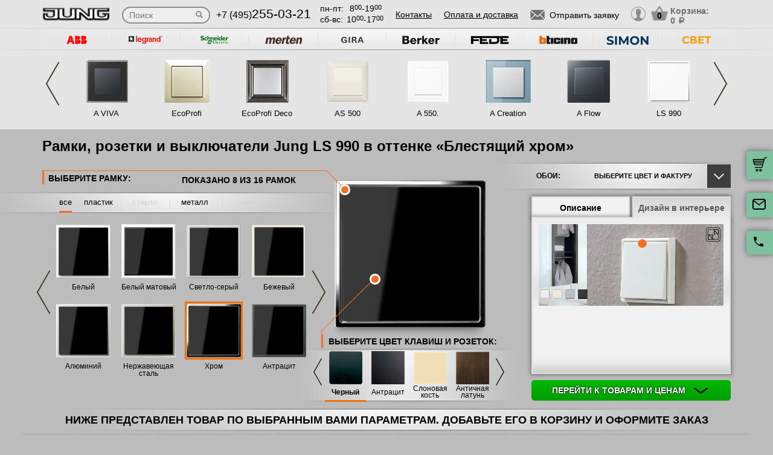

--- FILE ---
content_type: text/html; charset=UTF-8
request_url: https://jung.su/seria/jung-ls-990/blestyashchii-hrom
body_size: 21962
content:
<!DOCTYPE html>
<html lang="ru" prefix="og: http://ogp.me/ns#">
<head>
    <meta charset="utf-8">
    <link rel="stylesheet" type="text/css" href="/assets/style-7lIWw7-JrcqbsH4yKfzdiw.css" />
<script type="text/javascript" src="/assets/script-0-Kn7ZHZh6g48TLgGGxHwIkw.js"></script>
<title>Рамки Jung LS 990 - цвет Блестящий хром - купить в Москве от нтернет-магазина jung.su</title>
    <meta name="description" content="Рамки Jung LS 990 цвета Блестящий хром подойдут идеально в любой интерьер, также можно подобрать розетки и выключатели других цветов и они идеально будут сочетаться. В наличии и на заказ, большой выбор!ая доставка, низкие цена на рамки. Для заказа звоните по телефону" />
    <meta http-equiv="X-UA-Compatible" content="IE=edge">
    <meta name="viewport" content="width=device-width, initial-scale=1">
    <link rel="shortcut icon" type="image/x-icon" href="/images/favicons/jung.su/favicon.ico" />
    <link rel="canonical" href="https://jung.su/seria/jung-ls-990/blestyashchii-hrom"/>

            <meta property="og:title" content="Рамки Jung LS 990 - цвет Блестящий хром - купить в Москве от нтернет-магазина jung.su" />
        <meta property="og:description " content="Рамки Jung LS 990 цвета Блестящий хром подойдут идеально в любой интерьер, также можно подобрать розетки и выключатели других цветов и они идеально будут сочетаться. В наличии и на заказ, большой выбор!ая доставка, низкие цена на рамки. Для заказа звоните по телефону" />
        <meta property="og:type" content="website" />
        <meta property="og:url" content="https://jung.su" />
        <meta property="og:image" content="https://jung.su/images/logo/logo_jung.png" />
        <meta property="og:site_name" content="https://jung.su" />
    
            <script type="application/ld+json">{"@context":"https://schema.org","@type":"WPHeader","headline":"jung.su","description":"Рамки Jung LS 990 цвета Блестящий хром подойдут идеально в любой интерьер, также можно подобрать розетки и выключатели других цветов и они идеально будут сочетаться. В наличии и на заказ, большой выбор!ая доставка, низкие цена на рамки. Для заказа звоните по телефону"}</script>
    
    
<script type="module" src="/public/build/assets/newMain-C_79g82B.js"></script>

<link rel="stylesheet" href="/public/build/assets/newMain-Bux0QZ2H.css"><link rel="stylesheet" href="/public/build/assets/constructor-fIXt5Ns3.css">
    
    
            <meta name="yandex-verification" content="78806b21dc106b53" />
    
    
<style>img{width: auto; height: auto;}</style></head><body data-worktimenow="workTimeNow">
<script src="/js/vendors/jquery.min.js"></script>
<script src="/js/vendors/slick.min.js"></script>
<script src="/js/vendors/galleria-1.4.2.min.js"></script>
<script src="/js/vendors/jquery.maskedinput.js"></script>
<script src="/js/vendors/jquery.easytabs.min.js"></script>
<script src="/js/vendors/jquery.autocomplete.js"></script>


<link rel="stylesheet" href="/css/vendors/jquery.toastmessage.css" type="text/css" onload="if(media!='all')media='all'" media="print">
<script type="module" src="/public/build/assets/constructorScripts-BsAqyFeY.js"></script>
<link rel="modulepreload" href="/public/build/assets/basketScripts-BqTmp19s.js"><link rel="modulepreload" href="/public/build/assets/pagesScripts-oLsljxFa.js"><link rel="modulepreload" href="/public/build/assets/filter-DqRBY_KH.js"><link rel="modulepreload" href="/public/build/assets/mainScripts-x_iKpwZJ.js"><link rel="modulepreload" href="/public/build/assets/configuratorPage-BevXEW3u.js">
<link rel="stylesheet" href="/public/build/assets/constructor-fIXt5Ns3.css"><div class="wrapper">
	  
<script type="module" src="/public/build/assets/headerPage-CuK5W642.js"></script>

  

  <div class="fixed-cart">
    <a onclick="goPage('/cart');return false;"></a>
    <a class="js_sendRequestForm"></a>
    <a class="feedback-btn free_call_wrapper_one"></a>
  </div>

<div class="modal fade" id="login" tabindex="-1" role="dialog" aria-labelledby="loginLabel" aria-hidden="true">
  <div class="modal-dialog">
    <div class="modal-content styled">
      <div class="modal-header styled">
        <button type="button" class="close" data-dismiss="modal" aria-label="Close"><span aria-hidden="true">&times;</span></button>
        <div class="modal-title" id="loginLabel">Вход</div>
      </div>
      <div class="modal-body styled">
        <form class="form-modal">
          <div class="form-group">
            <label>Логин:</label>
            <br/><span>+7</span> <input class="form-control2 smallerinput" type="tel" id="login-phone" name="phonelogin" placeholder="XXXXXXXXXX" />
          </div>
          <div class="form-group">
            <label>Пароль:</label>
            <input class="form-control2" type="password" id="passwlogin" name="passwlogin" />
          </div>
          <div class="form-group centerblock">
            <a class="forgot-pass">Забыли пароль?</a>
            <a onclick="goPage('/registration');return false;" class="reg">Регистрация</a>
          </div>
          <div class="form-group centerblock">
            <input class="btn-default __big" type="button" value="Войти" onclick="loginmodalenter()" />
          </div>
        </form>
        <div id="wronglogindiv" style="color:#FF0000;font-weight:bold;text-align:center;"></div>
      </div>
    </div>
  </div>
</div>

<div class="modal fade" id="cart" tabindex="-1" role="dialog" aria-labelledby="cartLabel" aria-hidden="true">
  <div class="modal-dialog">
    <div class="modal-content styled">
      <div class="modal-header styled">
        <button type="button" class="close" data-dismiss="modal" aria-label="Close"><span aria-hidden="true">&times;</span></button>
        <div class="modal-title" id="cartLabel"></div>
      </div>
      <div class="modal-body styled">
          <ul class="modal-cart">
            <li><i class="modal-userbox"></i> <a onclick="goPage('/personal');return false;">Личный кабинет</a></li>
            <li><i class="modal-basket"></i> <a onclick="goPage('/my-orders');return false;">Мои заказы</a></li>
          </ul>
          <div class="text-center">
            <a onclick="goPage('/logout');return false;" class="btn-default __big">Выйти</a>
          </div>
      </div>
    </div>
  </div>
</div>

  <div class="modal" id="forgot-password">
      <div class="modal-content">
          <button type="button" class="close"><span aria-hidden="true">×</span></button>
          <form class="form-general" id="feedback_form" action="/forgotpassword" method="post">
          <div class="container">
              <div class="checkout-block">
                  <div class="checkout-block_t">Восстановление пароля</div>
                  <p style="text-align:center">Если вы забыли пароль, введите номер телефона. Новый пароль будет выслан вам на указанный телефон.</p>
                  <br/>
                  <div class="checkout-block_form">
                      <div class="form-group"><label>Телефон:</label><div class="inlinephoneblock"><span>+7</span> <input value="" type="tel" name="phoneforgot" class="form-control smallestinput1" id="phonephis2" placeholder="XXXXXXXXXX" />
                          </div></div>

                      <div class="form-group">
                          <label class="js_forgetCaptcha captcha-image-block"></label>
                          <input type="text" name="verifyCode" placeholder="Введите символы" class="form-control" style="margin-top:15px" />
                      </div>
                      <div class="form-group"><label></label><input class="btn-default" value="восстановить" name="submit"></div>
                  </div>
                  <p class="message" style="text-align:center;font-weight:bold;"></p>
              </div>
          </div>
          </form>      </div>
  </div>

  

  <header class="header">
    <div class="container">
      <div class="header-logo header_col"><a href="/"><img src="/images/logo/logo_jung.webp" alt="логотип jung.su" title="логотип jung.su" width="50" height="50"></a></div>
      <div class="header-search"><form action="/katalog" method="GET" id="topcleversearch">
        <input type="search" name="query" id="queryfastclever" placeholder="Поиск">
        <input type="submit" value="">
      </form></div>
      <div class="header_mob">
        <div class="header-phone header_col">
            <a href="tel:+74952550321">+7 (495)<span>255-03-21</span></a>
        </div>
        <div class="header-time header_col">
            <div class="days">пн-пт:<span>8<sup>00</sup>-19<sup>00</sup></span></div>
            <div class="weekend">сб-вс: <span>10<sup>00</sup>-17<sup>00</sup></span></div>
        </div>
      </div>
       <div class="line-header"></div>
      <div class="header-links header_col">
                    <a onclick="goPage('/page/kontakty');return false;">Контакты</a>
            <a onclick="goPage('/page/oplata-i-dostavka');return false;">Оплата и доставка</a>
              </div>

      <div class="header_mob">
        <div class="header-btn header_col">
          <a href="javascript:void(0);" class="header-search-btn"></a>
          <div class="header-send">
            <a class="btn-default-top js_sendRequestForm"><span>Отправить заявку</span></a>
          </div>
         
          <div class="header-userbox ">
            <a data-toggle="modal" data-target="#login">
              <span class="header-userbox_img_grey"></span>
            </a>
          </div>
        </div>

        <div class="header-cart header_col">
          <a onclick="goPage('/cart');return false;">
            <div class="header-cart_count" id="headercount">0</div>
            <div class="header-cart_price">
              Корзина:<br>
              <span id="headersumm">0 <span>a</span></span>
            </div>
          </a>
        </div>
      </div>
      <div class="clearfix"></div>

    </div>
    <div class="search_window">
        <form action="/katalog" method="GET" id="topcleversearch2">
          <input type="search" name="query" id="queryfastclever2" placeholder="Введите ваш запрос" onfocus="placeholder='';" onblur="placeholder='Введите ваш запрос';">
          <div class="sub_border"><input type="submit" value="ИСКАТЬ"></div>
        </form>
      </div>

  </header>
 
  <section class="slider_top_header brands">
    <div class="container">
      <div class="js_brandsSlider"><ul class="brands_ul"> <li class="brands_li">
				          <a onclick="window.open('https://rozetki.moscow/', '_blank')"><img src="/images/brands/4_abb.webp" width="50" height="50" alt=""></a>
				      </li> <li class="brands_li">
				          <a onclick="window.open('https://legrand-rozetki.su', '_blank')"><img src="/images/brands/2_legrand.webp" width="50" height="50" alt=""></a>
				      </li> <li class="brands_li">
				          <a onclick="window.open('https://schneider-rozetki.ru/', '_blank')"><img src="/images/brands/5_schneider_electric.webp" width="50" height="50" alt=""></a>
				      </li> <li class="brands_li">
				          <a onclick="window.open('https://merten-rozetki.su/', '_blank')"><img src="/images/brands/6_merten.webp" width="50" height="50" alt=""></a>
				      </li> <li class="brands_li">
				          <a onclick="window.open('https://gira-rozetki.su', '_blank')"><img src="/images/brands/3_gira.webp" width="50" height="50" alt=""></a>
				      </li> <li class="brands_li">
				          <a onclick="window.open('https://berker-rozetki.su/', '_blank')"><img src="/images/brands/7_berker.webp" width="50" height="50" alt=""></a>
				      </li> <li class="brands_li">
				          <a onclick="window.open('https://fede.su/', '_blank')"><img src="/images/brands/8_fede.webp" width="50" height="50" alt=""></a>
				      </li> <li class="brands_li">
				          <a onclick="window.open('https://bticino-rozetki.su', '_blank')"><img src="/images/brands/1_bticino.webp" width="50" height="50" alt=""></a>
				      </li> <li class="brands_li">
				          <a onclick="window.open('https://simon-rozetki.ru/', '_blank')"><img src="/images/brands/9_simon.webp" width="50" height="50" alt=""></a>
				      </li> <li class="brands_li">
				          <a onclick="window.open('https://xn--b1agjaalfq5am6i.su/', '_blank')"><img src="/images/brands/10.webp" width="50" height="50" alt=""></a>
				      </li></ul></div>      <div class="brands-prod">
      	
<ul class="brands-prod_ul" id="brads-slider">
    <div>
                <li class="brands-prod_li " onclick="goPage('/seria/jung-a-viva'); return false;">
            <div class="brands-prod_img">
                <a href="/seria/jung-a-viva" style="cursor: pointer">
                    <img src="/images/catsfeats/53_jung_a_viva.webp" width="50" height="50" alt="">
                </a>
            </div>
            <div class="brands-prod_n">
                <a style="cursor: pointer">A VIVA</a>
            </div>
        </li>

                <li class="brands-prod_li " onclick="goPage('/seria/jung-eco-profi'); return false;">
            <div class="brands-prod_img">
                <a href="/seria/jung-eco-profi" style="cursor: pointer">
                    <img src="/images/catsfeats/9_jung_ecoprofi.webp" width="50" height="50" alt="">
                </a>
            </div>
            <div class="brands-prod_n">
                <a style="cursor: pointer">EcoProfi</a>
            </div>
        </li>

                <li class="brands-prod_li " onclick="goPage('/seria/jung-eco-profi-deco'); return false;">
            <div class="brands-prod_img">
                <a href="/seria/jung-eco-profi-deco" style="cursor: pointer">
                    <img src="/images/catsfeats/13_jung_ecoprofi_deco.webp" width="50" height="50" alt="">
                </a>
            </div>
            <div class="brands-prod_n">
                <a style="cursor: pointer">EcoProfi Deco</a>
            </div>
        </li>

                <li class="brands-prod_li " onclick="goPage('/seria/jung-as-500'); return false;">
            <div class="brands-prod_img">
                <a href="/seria/jung-as-500" style="cursor: pointer">
                    <img src="/images/catsfeats/18_jung_as_500.webp" width="50" height="50" alt="">
                </a>
            </div>
            <div class="brands-prod_n">
                <a style="cursor: pointer">AS 500</a>
            </div>
        </li>

                <li class="brands-prod_li " onclick="goPage('/seria/jung-a-550'); return false;">
            <div class="brands-prod_img">
                <a href="/seria/jung-a-550" style="cursor: pointer">
                    <img src="/images/catsfeats/17_jung_a_550.webp" width="50" height="50" alt="">
                </a>
            </div>
            <div class="brands-prod_n">
                <a style="cursor: pointer">A 550.</a>
            </div>
        </li>

                <li class="brands-prod_li " onclick="goPage('/seria/jung-a-creation'); return false;">
            <div class="brands-prod_img">
                <a href="/seria/jung-a-creation" style="cursor: pointer">
                    <img src="/images/catsfeats/4_jung_a_creation.webp" width="50" height="50" alt="">
                </a>
            </div>
            <div class="brands-prod_n">
                <a style="cursor: pointer">A Creation</a>
            </div>
        </li>

                <li class="brands-prod_li " onclick="goPage('/seria/jung-a-flow'); return false;">
            <div class="brands-prod_img">
                <a href="/seria/jung-a-flow" style="cursor: pointer">
                    <img src="/images/catsfeats/12_jung_a_flow.webp" width="50" height="50" alt="">
                </a>
            </div>
            <div class="brands-prod_n">
                <a style="cursor: pointer">A Flow</a>
            </div>
        </li>

                <li class="brands-prod_li " onclick="goPage('/seria/jung-ls-990'); return false;">
            <div class="brands-prod_img">
                <a href="/seria/jung-ls-990" style="cursor: pointer">
                    <img src="/images/catsfeats/5_jung_ls_990.webp" width="50" height="50" alt="">
                </a>
            </div>
            <div class="brands-prod_n">
                <a style="cursor: pointer">LS 990</a>
            </div>
        </li>

            </div>
    <div>
                <li class="brands-prod_li " onclick="goPage('/seria/jung-cd-500'); return false;">
            <div class="brands-prod_img">
                <a href="/seria/jung-cd-500" style="cursor: pointer">
                    <img src="/images/catsfeats/1_jung_cd.webp" width="50" height="50" alt="">
                </a>
            </div>
            <div class="brands-prod_n">
                <a style="cursor: pointer">CD</a>
            </div>
        </li>

                <li class="brands-prod_li " onclick="goPage('/seria/jung-ls-design'); return false;">
            <div class="brands-prod_img">
                <a href="/seria/jung-ls-design" style="cursor: pointer">
                    <img src="/images/catsfeats/6_jung_ls_design.webp" width="50" height="50" alt="">
                </a>
            </div>
            <div class="brands-prod_n">
                <a style="cursor: pointer">LS Design</a>
            </div>
        </li>

                <li class="brands-prod_li " onclick="goPage('/seria/jung-ls-plus'); return false;">
            <div class="brands-prod_img">
                <a href="/seria/jung-ls-plus" style="cursor: pointer">
                    <img src="/images/catsfeats/7_jung_ls_plus.webp" width="50" height="50" alt="">
                </a>
            </div>
            <div class="brands-prod_n">
                <a style="cursor: pointer">LS Plus</a>
            </div>
        </li>

                <li class="brands-prod_li " onclick="goPage('/seria/jung-ls1912'); return false;">
            <div class="brands-prod_img">
                <a href="/seria/jung-ls1912" style="cursor: pointer">
                    <img src="/images/catsfeats/14_jung_ls_1912.webp" width="50" height="50" alt="">
                </a>
            </div>
            <div class="brands-prod_n">
                <a style="cursor: pointer">LS 1912</a>
            </div>
        </li>

            </div>
</ul><input type="hidden" id="topseriesscrolling" value="0">
      </div>
      <nav class="header-slider ">
          <ul>
            
          </ul>
      </nav>

    </div>
  </section>
	
<div class="container top-h1-container">
    <h1>Рамки, розетки и выключатели Jung LS 990 в оттенке «Блестящий хром»</h1>
</div>

  <section class="constructor">
    <div class="container">
      <div class="constructor-block">
        <div class="constructor_frame">
          <div class="constructor_frame-header">
            <div class="constructor_frame-header_t">Выберите рамку:</div>
            <div class="constructor_frame-header_count">
                Показано
                <span id="amountshown" data-amount-frames="16"></span>
                из
                <span id="amounttotal">16</span>
                рамок
            </div>
          </div>

          <div class="constructor_frame-filter"><ul class="frame-filter_ul"> <li class="frame-filter_li active" id="limaterial_0" onclick="setmaterial(0);return false;"><a href="/seria/jung-ls-990/blestyashchii-hrom">все</a></li> <li class="frame-filter_li plastiq" id="limaterial_3" onclick="setmaterial(3);return false;"><a>пластик</a></li> <li class="frame-filter_li steklo empty" id="limaterial_4" onclick="return false;"><a>стекло</a></li> <li class="frame-filter_li metal" id="limaterial_6" onclick="setmaterial(6);return false;"><a>металл</a></li> <li class="frame-filter_li kozha empty" id="limaterial_7" onclick="return false;"><a>камень</a></li></ul></div><input type="hidden" id="activematerial" value="0">
          
          <input type="hidden" id="activeframe" value="336696">
          <nav class="constructor_select-frame slick-track" id="divselectframe">
          <div class="constructor_select-frame_box"><ul class="frame-list_ul">						<li class="frame-list_li" id="liframe336695" onclick="setframe(336695);return false;">
		                  <div class="frame-list_img">
		                    		                    <a href="/seria/jung-ls-990/belyi"><img src="/images/resized/categories-thumb/336695/jung_ls_990_ramki belyy_chernyy.webp" width="50" height="50" alt=""></a>
		                  </div>
		                  <div class="frame-list_n">
                        		                    <a href="/seria/jung-ls-990/belyi">Белый</a>
		                  </div>
		                </li>
		            						<li class="frame-list_li" id="liframe362739" onclick="setframe(362739);return false;">
		                  <div class="frame-list_img">
		                    		                    <a href="/seria/jung-ls-990/belyy-matoviy"><img src="/images/resized/categories-thumb/362739/jung_ls_990_ramki belyy_matovyy_chernyy.webp" width="50" height="50" alt=""></a>
		                  </div>
		                  <div class="frame-list_n">
                        		                    <a href="/seria/jung-ls-990/belyy-matoviy">Белый матовый</a>
		                  </div>
		                </li>
		            						<li class="frame-list_li" id="liframe336697" onclick="setframe(336697);return false;">
		                  <div class="frame-list_img">
		                    		                    <a href="/seria/jung-ls-990/svetlo-seryi"><img src="/images/resized/categories-thumb/336697/jung_ls_990_ramki svetlo_seryy_chernyy.webp" width="50" height="50" alt=""></a>
		                  </div>
		                  <div class="frame-list_n">
                        		                    <a href="/seria/jung-ls-990/svetlo-seryi">Светло-серый</a>
		                  </div>
		                </li>
		            						<li class="frame-list_li" id="liframe336694" onclick="setframe(336694);return false;">
		                  <div class="frame-list_img">
		                    		                    <a href="/seria/jung-ls-990/bezhevyi"><img src="/images/resized/categories-thumb/336694/jung_ls_990_ramki bezhevyy_chernyy.webp" width="50" height="50" alt=""></a>
		                  </div>
		                  <div class="frame-list_n">
                        		                    <a href="/seria/jung-ls-990/bezhevyi">Бежевый</a>
		                  </div>
		                </li>
		            						<li class="frame-list_li" id="liframe336692" onclick="setframe(336692);return false;">
		                  <div class="frame-list_img">
		                    		                    <a href="/seria/jung-ls-990/alyuminii"><img src="/images/resized/categories-thumb/336692/jung_ls_990_ramki alyuminiy_chernyy.webp" width="50" height="50" alt=""></a>
		                  </div>
		                  <div class="frame-list_n">
                        		                    <a href="/seria/jung-ls-990/alyuminii">Алюминий</a>
		                  </div>
		                </li>
		            						<li class="frame-list_li" id="liframe336691" onclick="setframe(336691);return false;">
		                  <div class="frame-list_img">
		                    		                    <a href="/seria/jung-ls-990/nerzhaveyushchaya-stal"><img src="/images/resized/categories-thumb/336691/jung_ls_990_ramki edelstahl_chernyy.webp" width="50" height="50" alt=""></a>
		                  </div>
		                  <div class="frame-list_n">
                        		                    <a href="/seria/jung-ls-990/nerzhaveyushchaya-stal">Нержавеющая сталь</a>
		                  </div>
		                </li>
		            						<li class="frame-list_li active" id="liframe336696" onclick="setframe(336696);return false;">
		                  <div class="frame-list_img">
		                    		                    <a href="/seria/jung-ls-990/blestyashchii-hrom"><img src="/images/resized/categories-thumb/336696/jung_ls_990_ramki blestyashchiy_khrom_chernyy.webp" width="50" height="50" alt=""></a>
		                  </div>
		                  <div class="frame-list_n">
                        		                    <a href="/seria/jung-ls-990/blestyashchii-hrom">Хром</a>
		                  </div>
		                </li>
		            						<li class="frame-list_li" id="liframe336693" onclick="setframe(336693);return false;">
		                  <div class="frame-list_img">
		                    		                    <a href="/seria/jung-ls-990/antracit"><img src="/images/resized/categories-thumb/336693/jung_ls_990_ramki antratsit_lakirovanyy_alyuminiy_chernyy.webp" width="50" height="50" alt=""></a>
		                  </div>
		                  <div class="frame-list_n">
                        		                    <a href="/seria/jung-ls-990/antracit">Антрацит</a>
		                  </div>
		                </li>
		            </ul></div><div class="constructor_select-frame_box"><ul class="frame-list_ul">						<li class="frame-list_li" id="liframe362478" onclick="setframe(362478);return false;">
		                  <div class="frame-list_img">
		                    		                    <a href="/seria/jung-ls-990/chernyy-matoviy"><img src="/images/resized/categories-thumb/362478/jung_ls_990_ramki chernyy_matovyy_chernyy.webp" width="50" height="50" alt=""></a>
		                  </div>
		                  <div class="frame-list_n">
                        		                    <a href="/seria/jung-ls-990/chernyy-matoviy">Черный матовый</a>
		                  </div>
		                </li>
		            						<li class="frame-list_li" id="liframe336698" onclick="setframe(336698);return false;">
		                  <div class="frame-list_img">
		                    		                    <a href="/seria/jung-ls-990/chernyi"><img src="/images/resized/categories-thumb/336698/jung_ls_990_ramki chernyy_chernyy.webp" width="50" height="50" alt=""></a>
		                  </div>
		                  <div class="frame-list_n">
                        		                    <a href="/seria/jung-ls-990/chernyi">Черный</a>
		                  </div>
		                </li>
		            						<li class="frame-list_li" id="liframe336700" onclick="setframe(336700);return false;">
		                  <div class="frame-list_img">
		                    		                    <a href="/seria/jung-ls-990/temnyi-alyuminii-dark"><img src="/images/resized/categories-thumb/336700/jung_ls_990_ramki_temnyy_alyuminiy_metall_dark_chernyy.webp" width="50" height="50" alt=""></a>
		                  </div>
		                  <div class="frame-list_n">
                        		                    <a href="/seria/jung-ls-990/temnyi-alyuminii-dark">Темный алюминий Dark</a>
		                  </div>
		                </li>
		            						<li class="frame-list_li" id="liframe336686" onclick="setframe(336686);return false;">
		                  <div class="frame-list_img">
		                    		                    <a href="/seria/jung-ls-990/latun-antik"><img src="/images/resized/categories-thumb/336686/jung_ls_990_ramki antik_chernyy.webp" width="50" height="50" alt=""></a>
		                  </div>
		                  <div class="frame-list_n">
                        		                    <a href="/seria/jung-ls-990/latun-antik">Античная латунь</a>
		                  </div>
		                </li>
		            						<li class="frame-list_li" id="liframe336690" onclick="setframe(336690);return false;">
		                  <div class="frame-list_img">
		                    		                    <a href="/seria/jung-ls-990/zoloto"><img src="/images/resized/categories-thumb/336690/jung_ls_990_ramki zoloto_chernyy.webp" width="50" height="50" alt=""></a>
		                  </div>
		                  <div class="frame-list_n">
                        		                    <a href="/seria/jung-ls-990/zoloto">Золото</a>
		                  </div>
		                </li>
		            						<li class="frame-list_li" id="liframe336689" onclick="setframe(336689);return false;">
		                  <div class="frame-list_img">
		                    		                    <a href="/seria/jung-ls-990/mitaciia-zolota-metall"><img src="/images/resized/categories-thumb/336689/jung_ls_990_ramki_imitatsiya_zolota_metall_chernyy.webp" width="50" height="50" alt=""></a>
		                  </div>
		                  <div class="frame-list_n">
                        		                    <a href="/seria/jung-ls-990/mitaciia-zolota-metall">Имитация золота</a>
		                  </div>
		                </li>
		            						<li class="frame-list_li" id="liframe336687" onclick="setframe(336687);return false;">
		                  <div class="frame-list_img">
		                    		                    <a href="/seria/jung-ls-990/latun-classic"><img src="/images/resized/categories-thumb/336687/jung_ls_990_ramki classic_chernyy.webp" width="50" height="50" alt=""></a>
		                  </div>
		                  <div class="frame-list_n">
                        		                    <a href="/seria/jung-ls-990/latun-classic">Латунь классика</a>
		                  </div>
		                </li>
		            						<li class="frame-list_li" id="liframe351052" onclick="setframe(351052);return false;">
		                  <div class="frame-list_img">
		                    		                    <a href="/seria/jung-ls-990/zero"><img src="/images/resized/categories-thumb/351052/jung_ls_990_zero_ramki_chernyy.webp" width="50" height="50" alt=""></a>
		                  </div>
		                  <div class="frame-list_n">
                        		                    <a href="/seria/jung-ls-990/zero">Zero</a>
		                  </div>
		                </li>
		            </ul></div>          	          </nav>
          <div class="configurator_slider displayNone">

            <ul>
              
            </ul> 
          </div>
          <input type="hidden" id="activeslide" value="0">
        </div>
        <div class="constructor_frame-view">
          <div class="constructor_frame-view_box">
            <div class="frame-view_img">
              <img src="/images/resized/categories/336696/jung_ls_990_ramki blestyashchiy_khrom_chernyy.webp" id="mainframeimg" width="50" height="50" alt="">
            </div>
          </div>
                    <div class="constructor_key">
            <div class="constructor_key_txt">
              ВЫБЕРИТЕ ЦВЕТ <span> КЛАВИШ И РОЗЕТОК:</span>
            </div>
          </div>
                    <input type="hidden" id="activecolordigital" value="11">
          <nav class="constructor_key-slider">
                    	  	  <ul class="key-slider_ul" id="colorsdigital">
          	  	  			    			  <li class="key-slider_li" id="color_digital_2" onclick="setcolordigital(2);return false;">
				                <div class="key-slider_img">
				                  <a href="/seria/jung-ls-990/alyuminii/mekhanizmy/alyuminii">
                            <img src="/images/resized/colors-thumb/2_klavisha_alyuminiy.webp" width="50" height="50" alt="">
                          </a>
				                </div>
				                <div class="key-slider_n">
				                  <a href="/seria/jung-ls-990/alyuminii/mekhanizmy/alyuminii">Алюминий</a>
				                </div>
				              </li>
				            			    			  <li class="key-slider_li" id="color_digital_3" onclick="setcolordigital(3);return false;">
				                <div class="key-slider_img">
				                  <a href="/seria/jung-ls-990/belyi/mekhanizmy/belyi">
                            <img src="/images/resized/colors-thumb/3_klavisha_belyy.webp" width="50" height="50" alt="">
                          </a>
				                </div>
				                <div class="key-slider_n">
				                  <a href="/seria/jung-ls-990/belyi/mekhanizmy/belyi">Белый</a>
				                </div>
				              </li>
				            			    			  <li class="key-slider_li active" id="color_digital_11" onclick="setcolordigital(11);return false;">
				                <div class="key-slider_img">
				                  <a href="/seria/jung-ls-990/chernyi/mekhanizmy/chernyi">
                            <img src="/images/resized/colors-thumb/11_klavisha_chernyy.webp" width="50" height="50" alt="">
                          </a>
				                </div>
				                <div class="key-slider_n">
				                  <a href="/seria/jung-ls-990/chernyi/mekhanizmy/chernyi">Черный</a>
				                </div>
				              </li>
				            			    			  <li class="key-slider_li" id="color_digital_30" onclick="setcolordigital(30);return false;">
				                <div class="key-slider_img">
				                  <a href="/seria/jung-ls-990/antracit/mekhanizmy/antracit">
                            <img src="/images/resized/colors-thumb/30_klavisha_antratsit.webp" width="50" height="50" alt="">
                          </a>
				                </div>
				                <div class="key-slider_n">
				                  <a href="/seria/jung-ls-990/antracit/mekhanizmy/antracit">Антрацит</a>
				                </div>
				              </li>
				            			    			  <li class="key-slider_li" id="color_digital_31" onclick="setcolordigital(31);return false;">
				                <div class="key-slider_img">
				                  <a href="/seria/jung-ls-990/bezhevyi/mekhanizmy/slonovaya-kost">
                            <img src="/images/resized/colors-thumb/31_klavisha_slonovaya_kost.webp" width="50" height="50" alt="">
                          </a>
				                </div>
				                <div class="key-slider_n">
				                  <a href="/seria/jung-ls-990/bezhevyi/mekhanizmy/slonovaya-kost">Слоновая кость</a>
				                </div>
				              </li>
				            			    			  <li class="key-slider_li" id="color_digital_32" onclick="setcolordigital(32);return false;">
				                <div class="key-slider_img">
				                  <a href="/seria/jung-ls-990/latun-antik/mekhanizmy/latun-antik">
                            <img src="/images/resized/colors-thumb/32_klavisha_antichnaya_latun.webp" width="50" height="50" alt="">
                          </a>
				                </div>
				                <div class="key-slider_n">
				                  <a href="/seria/jung-ls-990/latun-antik/mekhanizmy/latun-antik">Античная латунь</a>
				                </div>
				              </li>
				            			    			  <li class="key-slider_li" id="color_digital_35" onclick="setcolordigital(35);return false;">
				                <div class="key-slider_img">
				                  <a href="/seria/jung-ls-990/svetlo-seryi/mekhanizmy/svetlo-seryi">
                            <img src="/images/resized/colors-thumb/35_klavisha_svetlo_seryy.webp" width="50" height="50" alt="">
                          </a>
				                </div>
				                <div class="key-slider_n">
				                  <a href="/seria/jung-ls-990/svetlo-seryi/mekhanizmy/svetlo-seryi">Светло-серый</a>
				                </div>
				              </li>
				            			    			  <li class="key-slider_li" id="color_digital_39" onclick="setcolordigital(39);return false;">
				                <div class="key-slider_img">
				                  <a href="/seria/jung-ls-990/zoloto/mekhanizmy/zoloto">
                            <img src="/images/resized/colors-thumb/39_klavisha_zoloto.webp" width="50" height="50" alt="">
                          </a>
				                </div>
				                <div class="key-slider_n">
				                  <a href="/seria/jung-ls-990/zoloto/mekhanizmy/zoloto">Золото</a>
				                </div>
				              </li>
				            			    			  <li class="key-slider_li" id="color_digital_40" onclick="setcolordigital(40);return false;">
				                <div class="key-slider_img">
				                  <a href="/seria/jung-ls-990/blestyashchii-hrom/mekhanizmy/hrom">
                            <img src="/images/resized/colors-thumb/40_klavisha_khrom.webp" width="50" height="50" alt="">
                          </a>
				                </div>
				                <div class="key-slider_n">
				                  <a href="/seria/jung-ls-990/blestyashchii-hrom/mekhanizmy/hrom">Хром</a>
				                </div>
				              </li>
				            			    			  <li class="key-slider_li" id="color_digital_41" onclick="setcolordigital(41);return false;">
				                <div class="key-slider_img">
				                  <a href="/seria/jung-ls-990/nerzhaveyushchaya-stal/mekhanizmy/nerzhaveyushchaya-stal">
                            <img src="/images/resized/colors-thumb/41_klavisha_nerzhaveyushchaya_stal.webp" width="50" height="50" alt="">
                          </a>
				                </div>
				                <div class="key-slider_n">
				                  <a href="/seria/jung-ls-990/nerzhaveyushchaya-stal/mekhanizmy/nerzhaveyushchaya-stal">Нержавеющая сталь</a>
				                </div>
				              </li>
				            			    			  <li class="key-slider_li" id="color_digital_42" onclick="setcolordigital(42);return false;">
				                <div class="key-slider_img">
				                  <a href="/seria/jung-ls-990/latun-classic/mekhanizmy/latun-classic">
                            <img src="/images/resized/colors-thumb/42_klavisha_latun_classic.webp" width="50" height="50" alt="">
                          </a>
				                </div>
				                <div class="key-slider_n">
				                  <a href="/seria/jung-ls-990/latun-classic/mekhanizmy/latun-classic">Латунь Classic</a>
				                </div>
				              </li>
				            			    			  <li class="key-slider_li" id="color_digital_43" onclick="setcolordigital(43);return false;">
				                <div class="key-slider_img">
				                  <a href="/seria/jung-ls-990/temnyi-alyuminii-dark/mekhanizmy/alyuminii-dark">
                            <img src="/images/resized/colors-thumb/43_klavisha_alyuminiy_dark.webp" width="50" height="50" alt="">
                          </a>
				                </div>
				                <div class="key-slider_n">
				                  <a href="/seria/jung-ls-990/temnyi-alyuminii-dark/mekhanizmy/alyuminii-dark">Алюминий Dark</a>
				                </div>
				              </li>
				            			    			  <li class="key-slider_li" id="color_digital_44" onclick="setcolordigital(44);return false;">
				                <div class="key-slider_img">
				                  <a href="/seria/jung-ls-990/mitaciia-zolota-metall/mekhanizmy/imitaciya-zolota">
                            <img src="/images/resized/colors-thumb/44_klavisha_imitatsiya_zolota.webp" width="50" height="50" alt="">
                          </a>
				                </div>
				                <div class="key-slider_n">
				                  <a href="/seria/jung-ls-990/mitaciia-zolota-metall/mekhanizmy/imitaciya-zolota">Имитация золота</a>
				                </div>
				              </li>
				            			    			  <li class="key-slider_li" id="color_digital_50" onclick="setcolordigital(50);return false;">
				                <div class="key-slider_img">
				                  <a href="/seria/jung-ls-990/belyy-matoviy/mekhanizmy/belyi-matovyi">
                            <img src="/images/resized/colors-thumb/50_klavisha_belyy_matovyy.webp" width="50" height="50" alt="">
                          </a>
				                </div>
				                <div class="key-slider_n">
				                  <a href="/seria/jung-ls-990/belyy-matoviy/mekhanizmy/belyi-matovyi">Белый матовый</a>
				                </div>
				              </li>
				            			    			  <li class="key-slider_li" id="color_digital_121" onclick="setcolordigital(121);return false;">
				                <div class="key-slider_img">
				                  <a href="/seria/jung-ls-990/chernyy-matoviy/mekhanizmy/chernyi-matovyi">
                            <img src="/images/resized/colors-thumb/121_klavisha_chernyy_matovyy.webp" width="50" height="50" alt="">
                          </a>
				                </div>
				                <div class="key-slider_n">
				                  <a href="/seria/jung-ls-990/chernyy-matoviy/mekhanizmy/chernyi-matovyi">Черный матовый</a>
				                </div>
				              </li>
				                      	  	  </ul>
          	  	            </nav>
          <input type="hidden" id="newcoloractiveorder" value="2"><input type="hidden" id="newamountcolors" value="15">
        </div>
        <div class="constructor_interier-design">
          <div class="interier-design_box">
            <div class="interier-design_select">
              <div>ОБОИ: <img src="/images/choose_fon.webp" style="width:35px;height:35px" width="50" height="50" alt=""></div> <div>Выберите цвет и фактуру</div>
            </div>
            <div class="interier-design_dropdown">
              <ul>
	              <li>
				      <div><a href="#" rel="base"><img src="/images/small_base.webp" width="50" height="50" alt=""> сбросить фон</a></div>
				  </li>
              <li>
                         <div>
                           <a href="#" rel="1_pattern1.jpg" class="ownsite"><img src="/images/backgrounds/small_1_pattern1.webp" width="50" height="50" alt=""> обои с узором 1</a>
                         </div>
                       </li><li>
                         <div>
                           <a href="#" rel="2_pattern2.jpg" class="ownsite"><img src="/images/backgrounds/small_2_pattern2.webp" width="50" height="50" alt=""> обои с узором 2</a>
                         </div>
                       </li><li>
                         <div>
                           <a href="#" rel="3_фон-1.jpg" class="ownsite"><img src="/images/backgrounds/small_3_фон-1.webp" width="50" height="50" alt=""> обои с узором 3</a>
                         </div>
                       </li><li>
                         <div>
                           <a href="#" rel="4_pattern4.jpg" class="ownsite"><img src="/images/backgrounds/small_4_pattern4.webp" width="50" height="50" alt=""> обои с узором 4</a>
                         </div>
                       </li><li>
                         <div>
                           <a href="#" rel="5_pattern5.jpg" class="ownsite"><img src="/images/backgrounds/small_5_pattern5.webp" width="50" height="50" alt=""> обои с узором 5</a>
                         </div>
                       </li><li>
                         <div>
                           <a href="#" rel="6_pattern6.jpg" class="ownsite"><img src="/images/backgrounds/small_6_pattern6.webp" width="50" height="50" alt=""> обои с узором 6</a>
                         </div>
                       </li>              </ul>
              <div id="uploadownback"><noscript><p>Please enable JavaScript to use file uploader.</p></noscript></div>            </div>
          </div>
          <div class="interier-design_tabs">
            <div id="tab-container" class="tab-container">
              <ul class='etabs'>
                                  <li id="tab-1" class='tab'>
                      <a href="#desc">Описание</a>
                  </li>
                                <li id="tab-2" class='tab' >
                    <a href="#design">Дизайн в интерьере</a>
                </li>
              </ul>
              <div class='panel-container'>
                <div id="desc" class="scrollY">
                  В коллекции LS 990 сплелись легкость ветра, непосредственность дождя, трепетность заката и впечатлительность рассвета. Простота и сложность, несовместимые по своей сущности, органично сочетаются в выключателях и розетках этой серии. Строгий шарм позволяет использовать представленную продукцию в классических интерьерах. Отсутствие кричащих красок дает отдых глазам. Такой дизайн уместен практически во всех стилях. Бежевые и светло-серые оттенки подойдут к любым цветовым решениям интерьера.
Особенностью коллекции – акцент на узкую рамку в стиле минимализма. Такая архитектурная идея выделяет ассортиментный ряд и подчеркивает его элегантность.                  <input type="hidden" id="idbrand" value="14">
                  <input type="hidden" id="idseries" value="70">
                </div>
                <div id="design">
                  <div class="interier-design_view">
                    <ul class="interier-design_ul">
                      <li class='interier-design_li' style='height:240px;'>
                                        <img style="width:306px" src="/images/series_slider/5_banner_ls_990.webp" loading="lazy" width="50" height="50" alt="">
                                    </li>                    </ul>
                  </div>
                  <a class="lookbig" href="#" data-toggle="modal" data-target="#myModal1"><img src="/images/icons/modal-view.webp" width="50" height="50" alt=""></a>                </div>
              </div>
            </div>
          </div>
          <div class="clearfix"></div>
          <a href="#" onclick="$('html, body').animate({scrollTop: $('#divframes').offset().top}, 300);return false;" class="btn-defaultgreen btn-block __shadowed">Перейти к товарам и ценам <img src="/images/constructor/arrow-down.webp" width="50" height="50" alt=""></a>
        </div>
        <div class="clearfix"></div>
      </div>
    </div>
  </section>

  <section class="products-category">
    <div id="loading-screen" class="loading-screen" style="display: none">
  <svg width="96" height="96" viewBox="0 0 24 24" xmlns="http://www.w3.org/2000/svg">
    <style>.spinner_DupU {
        animation: spinner_sM3D 1.2s infinite
      }

      .spinner_GWtZ {
        animation-delay: .1s
      }

      .spinner_dwN6 {
        animation-delay: .2s
      }

      .spinner_46QP {
        animation-delay: .3s
      }

      .spinner_PD82 {
        animation-delay: .4s
      }

      .spinner_eUgh {
        animation-delay: .5s
      }

      .spinner_eUaP {
        animation-delay: .6s
      }

      .spinner_j38H {
        animation-delay: .7s
      }

      .spinner_tVmX {
        animation-delay: .8s
      }

      .spinner_DQhX {
        animation-delay: .9s
      }

      .spinner_GIL4 {
        animation-delay: 1s
      }

      .spinner_n0Yb {
        animation-delay: 1.1s
      }

      @keyframes spinner_sM3D {
        0%, 50% {
          animation-timing-function: cubic-bezier(0, 1, 0, 1);
          r: 0
        }
        10% {
          animation-timing-function: cubic-bezier(.53, 0, .61, .73);
          r: 2px
        }
      }</style>
    <circle class="spinner_DupU" cx="12" cy="3" r="0"/>
    <circle class="spinner_DupU spinner_GWtZ" cx="16.50" cy="4.21" r="0"/>
    <circle class="spinner_DupU spinner_n0Yb" cx="7.50" cy="4.21" r="0"/>
    <circle class="spinner_DupU spinner_dwN6" cx="19.79" cy="7.50" r="0"/>
    <circle class="spinner_DupU spinner_GIL4" cx="4.21" cy="7.50" r="0"/>
    <circle class="spinner_DupU spinner_46QP" cx="21.00" cy="12.00" r="0"/>
    <circle class="spinner_DupU spinner_DQhX" cx="3.00" cy="12.00" r="0"/>
    <circle class="spinner_DupU spinner_PD82" cx="19.79" cy="16.50" r="0"/>
    <circle class="spinner_DupU spinner_tVmX" cx="4.21" cy="16.50" r="0"/>
    <circle class="spinner_DupU spinner_eUgh" cx="16.50" cy="19.79" r="0"/>
    <circle class="spinner_DupU spinner_j38H" cx="7.50" cy="19.79" r="0"/>
    <circle class="spinner_DupU spinner_eUaP" cx="12" cy="21" r="0"/>
  </svg>
</div>    <div class="container-big">
              <div class="products-category_t">
        Ниже представлен товар по выбранным Вами параметрам. Добавьте его в корзину и оформите заказ
      </div>
              <div class="products-category_q">
        РАМКИ LS 990:
      </div>
      
      <section class="filters filters_1_k" >
        <div class="filter_block filter_1_k">
            <div class="name_filter">
                РАМКИ:
            </div>
            <div  class="varian_filter">
                <p id="filter1" >Все варианты</p>
                <a id="btt1" class="button_filters slick-track prots"></a>
            </div>
        </div>
   </section>
      
    <div class="js_topFilterBlock">
      <nav id="box1" class="products-category_box">
      	<div class="products-category_filter products_category_k1">
          <div class="filter_box scrollY">
            <h2 class="filter_t" id="titleframeforh">Рамки LS 990:</h2>
            <ul id="scrolled-filter" class="filter_ul">
              <li class="filter_li" id="liframefilter_336695" onclick="setframe(336695);return false;">
						<input type="radio" name="radio" class="checkbox" id="lff336695"/><label for="lff336695">
						<a href="/seria/jung-ls-990/belyi">Белый</a></label></li><li class="filter_li" id="liframefilter_362739" onclick="setframe(362739);return false;">
						<input type="radio" name="radio" class="checkbox" id="lff362739"/><label for="lff362739">
						<a href="/seria/jung-ls-990/belyy-matoviy">Белый матовый</a></label></li><li class="filter_li" id="liframefilter_336697" onclick="setframe(336697);return false;">
						<input type="radio" name="radio" class="checkbox" id="lff336697"/><label for="lff336697">
						<a href="/seria/jung-ls-990/svetlo-seryi">Светло-серый</a></label></li><li class="filter_li" id="liframefilter_336694" onclick="setframe(336694);return false;">
						<input type="radio" name="radio" class="checkbox" id="lff336694"/><label for="lff336694">
						<a href="/seria/jung-ls-990/bezhevyi">Бежевый</a></label></li><li class="filter_li" id="liframefilter_336692" onclick="setframe(336692);return false;">
						<input type="radio" name="radio" class="checkbox" id="lff336692"/><label for="lff336692">
						<a href="/seria/jung-ls-990/alyuminii">Алюминий</a></label></li><li class="filter_li" id="liframefilter_336691" onclick="setframe(336691);return false;">
						<input type="radio" name="radio" class="checkbox" id="lff336691"/><label for="lff336691">
						<a href="/seria/jung-ls-990/nerzhaveyushchaya-stal">Нержавеющая сталь</a></label></li><li class="filter_li active" id="liframefilter_336696" onclick="setframe(336696);return false;">
						<input type="radio" name="radio" class="checkbox" id="lff336696"/><label for="lff336696">
						<a href="/seria/jung-ls-990/blestyashchii-hrom">Хром</a></label></li><li class="filter_li" id="liframefilter_336693" onclick="setframe(336693);return false;">
						<input type="radio" name="radio" class="checkbox" id="lff336693"/><label for="lff336693">
						<a href="/seria/jung-ls-990/antracit">Антрацит</a></label></li><li class="filter_li" id="liframefilter_362478" onclick="setframe(362478);return false;">
						<input type="radio" name="radio" class="checkbox" id="lff362478"/><label for="lff362478">
						<a href="/seria/jung-ls-990/chernyy-matoviy">Черный матовый</a></label></li><li class="filter_li" id="liframefilter_336698" onclick="setframe(336698);return false;">
						<input type="radio" name="radio" class="checkbox" id="lff336698"/><label for="lff336698">
						<a href="/seria/jung-ls-990/chernyi">Черный</a></label></li><li class="filter_li" id="liframefilter_336700" onclick="setframe(336700);return false;">
						<input type="radio" name="radio" class="checkbox" id="lff336700"/><label for="lff336700">
						<a href="/seria/jung-ls-990/temnyi-alyuminii-dark">Темный алюминий Dark</a></label></li><li class="filter_li" id="liframefilter_336686" onclick="setframe(336686);return false;">
						<input type="radio" name="radio" class="checkbox" id="lff336686"/><label for="lff336686">
						<a href="/seria/jung-ls-990/latun-antik">Античная латунь</a></label></li><li class="filter_li" id="liframefilter_336690" onclick="setframe(336690);return false;">
						<input type="radio" name="radio" class="checkbox" id="lff336690"/><label for="lff336690">
						<a href="/seria/jung-ls-990/zoloto">Золото</a></label></li><li class="filter_li" id="liframefilter_336689" onclick="setframe(336689);return false;">
						<input type="radio" name="radio" class="checkbox" id="lff336689"/><label for="lff336689">
						<a href="/seria/jung-ls-990/mitaciia-zolota-metall">Имитация золота</a></label></li><li class="filter_li" id="liframefilter_336687" onclick="setframe(336687);return false;">
						<input type="radio" name="radio" class="checkbox" id="lff336687"/><label for="lff336687">
						<a href="/seria/jung-ls-990/latun-classic">Латунь классика</a></label></li><li class="filter_li" id="liframefilter_351052" onclick="setframe(351052);return false;">
						<input type="radio" name="radio" class="checkbox" id="lff351052"/><label for="lff351052">
						<a href="/seria/jung-ls-990/zero">Zero</a></label></li>            </ul>
          </div>
        </div>
      </nav>
      
	  <div id="divframes" class="products-category_list">
          <div id="tovarsframes" class="list-view">
<ul class="items">

    <li data-id="37939"
        class="product_li product_li_change type0"
    >
        <div class="product_box product_box_change">
            <div class="product_img product_img_change">
                <a
                                    >
                                            <img src="/images/resized/catalog/f9e3a798-a1b1-11e0-8c09-002590128bd3.webp" alt="Артикул: GCR2981., Рамка 1-ая (одинарная), в цвете Блестящий хром, LS990, Jung" title=", Рамка 1-ая (одинарная), GCR2981 оттенок Блестящий хром, для серии LS990, Юнг" loading="lazy" width="50" height="50">
                                    </a>
                                    <div class="open-info-overlay"
                         onclick="showProductPopup(37939)">
                        <span class="icon-magnifying-glass"></span>
                    </div>
                            </div>

            <div class="product_n product_n_change">
                <a href="/tovar/gcr2981-ramka-1-aya-odinarnaya---tsvet-khrom-blestyashchiy--ls990--jung"
                                            title="Артикул - GCR2981, Рамка 1-ая (одинарная), Блестящего хрома цвета, серия LS990, Юнг"
                                    >Рамка 1-ая (одинарная), Блестящего хрома цвета, серия LS990, Юнг в наличии</a>
            </div>

            
            <div class="product_shop product_shop_change">
                
    <div class="product_price product_price_change">Цена: <span>17498.9 р.</span></div>

                                    <div class="product_cart product_cart_change">
                        <input type="text" class="product_cart_input product_cart_input_change"
                               id="amount_37939" value="" placeholder="1 шт."
                               onkeyup="if(key(event)==13){addtocart(37939,'17498.9',1)}"/>
                        <div class="wrap_product_cart_add_change">
                            <div class="product_cart_add product_cart_add_change"
                                 onclick="addtocart(37939,'17498.9',2);return false;">
                                <img src="/images/korzina.webp" width="50" height="50" alt=""> Купить                            </div>
                        </div>
                    </div>
                            </div>
        </div>
    </li>

    <li data-id="37940"
        class="product_li product_li_change type0"
    >
        <div class="product_box product_box_change">
            <div class="product_img product_img_change">
                <a
                                    >
                                            <img src="/images/resized/catalog/f9e3a799-a1b1-11e0-8c09-002590128bd3.webp" alt="Артикул: GCR2982., Рамка 2-ая (двойная), в цвете Блестящий хром, LS990, Jung" title=", Рамка 2-ая (двойная), GCR2982 цвет Блестящий хром, LS990, Jung" loading="lazy" width="50" height="50">
                                    </a>
                                    <div class="open-info-overlay"
                         onclick="showProductPopup(37940)">
                        <span class="icon-magnifying-glass"></span>
                    </div>
                            </div>

            <div class="product_n product_n_change">
                <a href="/tovar/gcr2982-ramka-2-aya-dvoynaya---tsvet-khrom-blestyashchiy--ls990--jung"
                                            title="Артикул - GCR2982, Рамка 2-ая (двойная), с оттенком Блестящего хрома, серия LS990, Jung"
                                    >Рамка 2-ая (двойная), в оттенке Блестящий хром, LS990, бренд Jung в наличии в интернет магазине</a>
            </div>

            
            <div class="product_shop product_shop_change">
                
    <div class="product_price product_price_change">Цена: <span>19902.6 р.</span></div>

                                    <div class="product_cart product_cart_change">
                        <input type="text" class="product_cart_input product_cart_input_change"
                               id="amount_37940" value="" placeholder="1 шт."
                               onkeyup="if(key(event)==13){addtocart(37940,'19902.6',1)}"/>
                        <div class="wrap_product_cart_add_change">
                            <div class="product_cart_add product_cart_add_change"
                                 onclick="addtocart(37940,'19902.6',2);return false;">
                                <img src="/images/korzina.webp" width="50" height="50" alt=""> Купить                            </div>
                        </div>
                    </div>
                            </div>
        </div>
    </li>

    <li data-id="37941"
        class="product_li product_li_change type0"
    >
        <div class="product_box product_box_change">
            <div class="product_img product_img_change">
                <a
                                    >
                                            <img src="/images/resized/catalog/f9e3a79a-a1b1-11e0-8c09-002590128bd3.webp" alt="Артикул: GCR2983., Рамка 3-ая (тройная), в цвете Блестящий хром, LS990, Jung" title=", Рамка 3-ая (тройная), GCR2983 цвет Блестящий хром, LS990, Jung" loading="lazy" width="50" height="50">
                                    </a>
                                    <div class="open-info-overlay"
                         onclick="showProductPopup(37941)">
                        <span class="icon-magnifying-glass"></span>
                    </div>
                            </div>

            <div class="product_n product_n_change">
                <a href="/tovar/gcr2983-ramka-3-aya-troynaya---tsvet-khrom-blestyashchiy--ls990--jung"
                                            title="Артикул - GCR2983, Рамка 3-ая (тройная), оттенок Блестящий хром, для серии LS990, Юнг"
                                    >Рамка 3-ая (тройная), в оттенке Блестящий хром, LS990, бренд Jung онлайн-заказ</a>
            </div>

            
            <div class="product_shop product_shop_change">
                
    <div class="product_price product_price_change">Цена: <span>25013.5 р.</span></div>

                                    <div class="product_cart product_cart_change">
                        <input type="text" class="product_cart_input product_cart_input_change"
                               id="amount_37941" value="" placeholder="1 шт."
                               onkeyup="if(key(event)==13){addtocart(37941,'25013.5',1)}"/>
                        <div class="wrap_product_cart_add_change">
                            <div class="product_cart_add product_cart_add_change"
                                 onclick="addtocart(37941,'25013.5',2);return false;">
                                <img src="/images/korzina.webp" width="50" height="50" alt=""> Купить                            </div>
                        </div>
                    </div>
                            </div>
        </div>
    </li>

    <li data-id="37942"
        class="product_li product_li_change type0"
    >
        <div class="product_box product_box_change">
            <div class="product_img product_img_change">
                <a
                                    >
                                            <img src="/images/resized/catalog/8d44d15d-b1fa-11e1-a621-002590128bd3.webp" alt="Артикул: GCR2984., Рамка 4-ая (четверная), в цвете Блестящий хром, LS990, Jung" title=", Рамка 4-ая (четверная), GCR2984 Блестящего хрома цвета, серия LS990, Юнг" loading="lazy" width="50" height="50">
                                    </a>
                                    <div class="open-info-overlay"
                         onclick="showProductPopup(37942)">
                        <span class="icon-magnifying-glass"></span>
                    </div>
                            </div>

            <div class="product_n product_n_change">
                <a href="/tovar/gcr2984-ramka-4-aya-chetvernaya---tsvet-khrom-blestyashchiy--ls990--jung"
                                            title="Артикул - GCR2984, Рамка 4-ая (четверная), в оттенке Блестящий хром, LS990, бренд Jung"
                                    >Рамка 4-ая (четверная), цвет Блестящий хром, LS990, Jung с доставкой по Москве</a>
            </div>

            
            <div class="product_shop product_shop_change">
                
    <div class="product_price product_price_change">Цена: <span>31992.9 р.</span></div>

                                    <div class="product_cart product_cart_change">
                        <input type="text" class="product_cart_input product_cart_input_change"
                               id="amount_37942" value="" placeholder="1 шт."
                               onkeyup="if(key(event)==13){addtocart(37942,'31992.9',1)}"/>
                        <div class="wrap_product_cart_add_change">
                            <div class="product_cart_add product_cart_add_change"
                                 onclick="addtocart(37942,'31992.9',2);return false;">
                                <img src="/images/korzina.webp" width="50" height="50" alt=""> Купить                            </div>
                        </div>
                    </div>
                            </div>
        </div>
    </li>

    <li data-id="37943"
        class="product_li product_li_change type0"
    >
        <div class="product_box product_box_change">
            <div class="product_img product_img_change">
                <a
                                    >
                                            <img src="/images/resized/catalog/8d44d15e-b1fa-11e1-a621-002590128bd3.webp" alt="Артикул: GCR2985., Рамка 5-ая (пятерная), оттенок Блестящий хром, для серии LS990, Юнг" title=", Рамка 5-ая (пятерная), GCR2985 Блестящего хрома цвета, серия LS990, Юнг" loading="lazy" width="50" height="50">
                                    </a>
                                    <div class="open-info-overlay"
                         onclick="showProductPopup(37943)">
                        <span class="icon-magnifying-glass"></span>
                    </div>
                            </div>

            <div class="product_n product_n_change">
                <a href="/tovar/gcr2985-ramka-5-aya-pyaternaya---tsvet-khrom-blestyashchiy--ls990--jung"
                                            title="Артикул - GCR2985, Рамка 5-ая (пятерная), оттенок Блестящий хром, для серии LS990, Юнг"
                                    >Рамка 5-ая (пятерная), оттенок Блестящий хром, для серии LS990, Юнг официальный поставщик</a>
            </div>

            
            <div class="product_shop product_shop_change">
                
    <div class="product_price product_price_change">Цена: <span>42889.4 р.</span></div>

                                    <div class="product_cart product_cart_change">
                        <input type="text" class="product_cart_input product_cart_input_change"
                               id="amount_37943" value="" placeholder="1 шт."
                               onkeyup="if(key(event)==13){addtocart(37943,'42889.4',1)}"/>
                        <div class="wrap_product_cart_add_change">
                            <div class="product_cart_add product_cart_add_change"
                                 onclick="addtocart(37943,'42889.4',2);return false;">
                                <img src="/images/korzina.webp" width="50" height="50" alt=""> Купить                            </div>
                        </div>
                    </div>
                            </div>
        </div>
    </li>
</ul><div class="keys" style="display:none" title="/seria/jung-ls-990/blestyashchii-hrom"><span>37939,da92987f-1e8e-11e0-bb5b-002590128bd3</span><span>37940,da929881-1e8e-11e0-bb5b-002590128bd3</span><span>37941,da929883-1e8e-11e0-bb5b-002590128bd3</span><span>37942,da929885-1e8e-11e0-bb5b-002590128bd3</span><span>37943,da929887-1e8e-11e0-bb5b-002590128bd3</span></div>
</div>	  </div>
    </div>
      
    <div style="clear:both;" class="with-slide-filter">
    
    <div class="products-category_q">
       МЕХАНИЗМЫ LS 990:
      </div> 
      
    <section class="filters second filters_2_k" >
        <div class="filter_block filter_2_k">
            <div class="name_filter">
                Цвет Механизма:
            </div>
            <div class="varian_filter">
                <p id="filter2" >Все варианты</p>
                <a id="btt2" class="button_filters slick-track prots2"></a>
            </div>
        </div>
        <div class="filter_block slick-track filter_2_k">
            <div class="name_filter">
                Тип Механизма:
            </div>
            <div class="varian_filter">
                <p id="filter3" >Все варианты</p>
                <a id="btt3" class="button_filters slick-track prots3"></a>
            </div>
        </div>
   </section>
          <nav id="box2" class="products-category_box">
      	<div class="products-category_filter products_category_k1">
          <div id="box4" class="filter_box scrollY">
            <h2 class="filter_t">Цвет механизма:</h2>
            <ul class="filter_ul" id="filtercolorsdigital">
              <li class="filter_li " id="filtr_color_digital_0" onclick="setcolordigital(0);return false;">
							<input type="radio" name="radio" class="checkbox" id="fcds0"/><label for="fcds0">
							<a href="/seria/jung-ls-990/blestyashchii-hrom/mekhanizmy/hrom">Все</a></label></li><li class="filter_li" id="filtr_color_digital_2" onclick="setcolordigital(2);return false;">
							<input type="radio" name="radio" class="checkbox" id="fcds2"/><label for="fcds2">
							<a href="/seria/jung-ls-990/alyuminii/mekhanizmy/alyuminii" >Алюминий</a></label></li><li class="filter_li" id="filtr_color_digital_3" onclick="setcolordigital(3);return false;">
							<input type="radio" name="radio" class="checkbox" id="fcds3"/><label for="fcds3">
							<a href="/seria/jung-ls-990/belyi/mekhanizmy/belyi" >Белый</a></label></li><li class="filter_li active" id="filtr_color_digital_11" onclick="setcolordigital(11);return false;">
							<input type="radio" name="radio" class="checkbox" id="fcds11"/><label for="fcds11">
							<a href="/seria/jung-ls-990/chernyi/mekhanizmy/chernyi" >Черный</a></label></li><li class="filter_li" id="filtr_color_digital_30" onclick="setcolordigital(30);return false;">
							<input type="radio" name="radio" class="checkbox" id="fcds30"/><label for="fcds30">
							<a href="/seria/jung-ls-990/antracit/mekhanizmy/antracit" >Антрацит</a></label></li><li class="filter_li" id="filtr_color_digital_31" onclick="setcolordigital(31);return false;">
							<input type="radio" name="radio" class="checkbox" id="fcds31"/><label for="fcds31">
							<a href="/seria/jung-ls-990/bezhevyi/mekhanizmy/slonovaya-kost" >Слоновая кость</a></label></li><li class="filter_li" id="filtr_color_digital_32" onclick="setcolordigital(32);return false;">
							<input type="radio" name="radio" class="checkbox" id="fcds32"/><label for="fcds32">
							<a href="/seria/jung-ls-990/latun-antik/mekhanizmy/latun-antik" >Античная латунь</a></label></li><li class="filter_li" id="filtr_color_digital_35" onclick="setcolordigital(35);return false;">
							<input type="radio" name="radio" class="checkbox" id="fcds35"/><label for="fcds35">
							<a href="/seria/jung-ls-990/svetlo-seryi/mekhanizmy/svetlo-seryi" >Светло-серый</a></label></li><li class="filter_li" id="filtr_color_digital_39" onclick="setcolordigital(39);return false;">
							<input type="radio" name="radio" class="checkbox" id="fcds39"/><label for="fcds39">
							<a href="/seria/jung-ls-990/zoloto/mekhanizmy/zoloto" >Золото</a></label></li><li class="filter_li" id="filtr_color_digital_40" onclick="setcolordigital(40);return false;">
							<input type="radio" name="radio" class="checkbox" id="fcds40"/><label for="fcds40">
							<a href="/seria/jung-ls-990/blestyashchii-hrom/mekhanizmy/hrom" >Хром</a></label></li><li class="filter_li" id="filtr_color_digital_41" onclick="setcolordigital(41);return false;">
							<input type="radio" name="radio" class="checkbox" id="fcds41"/><label for="fcds41">
							<a href="/seria/jung-ls-990/nerzhaveyushchaya-stal/mekhanizmy/nerzhaveyushchaya-stal" >Нержавеющая сталь</a></label></li><li class="filter_li" id="filtr_color_digital_42" onclick="setcolordigital(42);return false;">
							<input type="radio" name="radio" class="checkbox" id="fcds42"/><label for="fcds42">
							<a href="/seria/jung-ls-990/latun-classic/mekhanizmy/latun-classic" >Латунь Classic</a></label></li><li class="filter_li" id="filtr_color_digital_43" onclick="setcolordigital(43);return false;">
							<input type="radio" name="radio" class="checkbox" id="fcds43"/><label for="fcds43">
							<a href="/seria/jung-ls-990/temnyi-alyuminii-dark/mekhanizmy/alyuminii-dark" >Алюминий Dark</a></label></li><li class="filter_li" id="filtr_color_digital_44" onclick="setcolordigital(44);return false;">
							<input type="radio" name="radio" class="checkbox" id="fcds44"/><label for="fcds44">
							<a href="/seria/jung-ls-990/mitaciia-zolota-metall/mekhanizmy/imitaciya-zolota" >Имитация золота</a></label></li><li class="filter_li" id="filtr_color_digital_50" onclick="setcolordigital(50);return false;">
							<input type="radio" name="radio" class="checkbox" id="fcds50"/><label for="fcds50">
							<a href="/seria/jung-ls-990/belyy-matoviy/mekhanizmy/belyi-matovyi" >Белый матовый</a></label></li><li class="filter_li" id="filtr_color_digital_121" onclick="setcolordigital(121);return false;">
							<input type="radio" name="radio" class="checkbox" id="fcds121"/><label for="fcds121">
							<a href="/seria/jung-ls-990/chernyy-matoviy/mekhanizmy/chernyi-matovyi" >Черный матовый</a></label></li>            </ul>
          </div>
          <div id="box3" class="filter_box scrollY">
            <h2 class="filter_t">Тип механизма:</h2>
            <input type="hidden" id="activetypetovar" value="0">
            <ul class="filter_ul" id="filtertypesdigital">
              <li class="filter_li active" id="filter_type_0" onclick="changeMechanismType(0);return false">
                  <input type="radio" name="radio" class="checkbox" id="fts0"/>
                  <label for="fts0">
                      <a href="/seria/jung-ls-990/chernyi/mekhanizmy/chernyi">Все варианты</a>
                  </label>
              </li>
              <li class="filter_li " id="filter_type_5374" onclick="changeMechanismType(5374);return false" >
                          <input type="radio" name="radio" class="checkbox" id="fts5374"/><label for="fts5374">
                          <a href="/seria/jung-ls-990/chernyi/vyklyuchateli/chernyi">Выключатели</a></label></li><li class="filter_li " id="filter_type_5375" onclick="changeMechanismType(5375);return false" >
                          <input type="radio" name="radio" class="checkbox" id="fts5375"/><label for="fts5375">
                          <a href="/seria/jung-ls-990/chernyi/dimmery-svetoregulyator/chernyi">Диммеры, Светорегулятор</a></label></li><li class="filter_li " id="filter_type_5376" onclick="changeMechanismType(5376);return false" >
                          <input type="radio" name="radio" class="checkbox" id="fts5376"/><label for="fts5376">
                          <a href="/seria/jung-ls-990/chernyi/rozetki-elektricheskie/chernyi">Розетки электрические</a></label></li><li class="filter_li " id="filter_type_5377" onclick="changeMechanismType(5377);return false" >
                          <input type="radio" name="radio" class="checkbox" id="fts5377"/><label for="fts5377">
                          <a href="/seria/jung-ls-990/chernyi/rozetki-televizionnye/chernyi">Розетки телевизионные</a></label></li><li class="filter_li " id="filter_type_5378" onclick="changeMechanismType(5378);return false" >
                          <input type="radio" name="radio" class="checkbox" id="fts5378"/><label for="fts5378">
                          <a href="/seria/jung-ls-990/chernyi/rozetki-telefonnye/chernyi">Розетки телефонные</a></label></li><li class="filter_li " id="filter_type_5379" onclick="changeMechanismType(5379);return false" >
                          <input type="radio" name="radio" class="checkbox" id="fts5379"/><label for="fts5379">
                          <a href="/seria/jung-ls-990/chernyi/rozetki-kompyuternye/chernyi">Розетки компьютерные</a></label></li><li class="filter_li " id="filter_type_5380" onclick="changeMechanismType(5380);return false" >
                          <input type="radio" name="radio" class="checkbox" id="fts5380"/><label for="fts5380">
                          <a href="/seria/jung-ls-990/chernyi/rozetki-audio-video/chernyi">Розетки аудио/видео</a></label></li><li class="filter_li " id="filter_type_5381" onclick="changeMechanismType(5381);return false" >
                          <input type="radio" name="radio" class="checkbox" id="fts5381"/><label for="fts5381">
                          <a href="/seria/jung-ls-990/chernyi/termoregulyatory/chernyi">Терморегуляторы</a></label></li><li class="filter_li " id="filter_type_5382" onclick="changeMechanismType(5382);return false" >
                          <input type="radio" name="radio" class="checkbox" id="fts5382"/><label for="fts5382">
                          <a href="/seria/jung-ls-990/chernyi/datchiki-dvizheniya/chernyi">Датчики движения</a></label></li><li class="filter_li " id="filter_type_5384" onclick="changeMechanismType(5384);return false" >
                          <input type="radio" name="radio" class="checkbox" id="fts5384"/><label for="fts5384">
                          <a href="/seria/jung-ls-990/chernyi/zaglushki---vyvod-kabelya/chernyi">Заглушки / Вывод кабеля</a></label></li><li class="filter_li " id="filter_type_6403" onclick="changeMechanismType(6403);return false" >
                          <input type="radio" name="radio" class="checkbox" id="fts6403"/><label for="fts6403">
                          <a href="/seria/jung-ls-990/chernyi/rozetki-usb-hdmi/chernyi">Розетки USB/HDMI</a></label></li>            </ul>
          </div>
        </div>
      </nav>
          
      
	  <div id="divdigitals" class="products-category_list">
          <div id="tovarsdigitals" class="list-view">
<ul class="items">

    <li data-id="126827"
        class="product_li product_li_change type5374"
    >
        <div class="product_box product_box_change">
            <div class="product_img product_img_change">
                <a
                                    >
                                            <img src="/images/resized/catalog/57b4495c-9e67-11e5-b800-000c293b6093.webp" alt="Артикул: KO5SW-501U-90. с подсветкой, Выключатель 1-клавишный, классический Чёрный, LS990, Юнг" title=", Выключатель 1-клавишный, с подсветкой, KO5SW-501U-90 в цвете Чёрный, серия LS990, Jung" loading="lazy" width="50" height="50">
                                    </a>
                                    <div class="open-info-overlay"
                         onclick="showProductPopup(126827)">
                        <span class="icon-magnifying-glass"></span>
                    </div>
                            </div>

            <div class="product_n product_n_change">
                <a href="/tovar/ls990ko5sw-501u-90-vyklyuchatel-1-klavishnyy---s-podsvetkoy--tsvet-chernyy--ls990--jung"
                                            title="Артикул - KO5SW-501U-90, Выключатель 1-клавишный, с подсветкой, глубокий Чёрный, серия LS990, Юнг"
                                    >Выключатель 1-клавишный, с подсветкой, в Чёрном тоне, серия LS990, Jung официальный сайт</a>
            </div>

            
            <div class="product_shop product_shop_change">
                
    <div class="product_price product_price_change">Цена: <span>4180.62 р.</span></div>

                                    <div class="product_cart product_cart_change">
                        <input type="text" class="product_cart_input product_cart_input_change"
                               id="amount_126827" value="" placeholder="1 шт."
                               onkeyup="if(key(event)==13){addtocart(126827,'4180.62',1)}"/>
                        <div class="wrap_product_cart_add_change">
                            <div class="product_cart_add product_cart_add_change"
                                 onclick="addtocart(126827,'4180.62',2);return false;">
                                <img src="/images/korzina.webp" width="50" height="50" alt=""> Купить                            </div>
                        </div>
                    </div>
                            </div>
        </div>
    </li>

    <li data-id="126829"
        class="product_li product_li_change type5374"
    >
        <div class="product_box product_box_change">
            <div class="product_img product_img_change">
                <a
                                    >
                                            <img src="/images/resized/catalog/57b4495e-9e67-11e5-b800-000c293b6093.webp" alt="Артикул: SW-506U. проходной (с двух мест), Выключатель 1-клавишный, цвет Чёрный, LS990, Jung" title=", Выключатель 1-клавишный, проходной (с двух мест), SW-506U глубокий Чёрный, серия LS990, Юнг" loading="lazy" width="50" height="50">
                                    </a>
                                    <div class="open-info-overlay"
                         onclick="showProductPopup(126829)">
                        <span class="icon-magnifying-glass"></span>
                    </div>
                            </div>

            <div class="product_n product_n_change">
                <a href="/tovar/ls990sw-506u-vyklyuchatel-1-klavishnyy--prokhodnoy-s-dvukh-mest---tsvet-chernyy--ls990--jung"
                                            title="Артикул - SW-506U, Выключатель 1-клавишный, проходной (с двух мест), классический Чёрный, LS990, Юнг"
                                    >Выключатель 1-клавишный, проходной (с двух мест), цвет Чёрный, LS990, Jung Москва</a>
            </div>

            
            <div class="product_shop product_shop_change">
                
    <div class="product_price product_price_change">Цена: <span>3439.98 р.</span></div>

                                    <div class="product_cart product_cart_change">
                        <input type="text" class="product_cart_input product_cart_input_change"
                               id="amount_126829" value="" placeholder="1 шт."
                               onkeyup="if(key(event)==13){addtocart(126829,'3439.98',1)}"/>
                        <div class="wrap_product_cart_add_change">
                            <div class="product_cart_add product_cart_add_change"
                                 onclick="addtocart(126829,'3439.98',2);return false;">
                                <img src="/images/korzina.webp" width="50" height="50" alt=""> Купить                            </div>
                        </div>
                    </div>
                            </div>
        </div>
    </li>

    <li data-id="126830"
        class="product_li product_li_change type5374"
    >
        <div class="product_box product_box_change">
            <div class="product_img product_img_change">
                <a
                                    >
                                            <img src="/images/resized/catalog/57b4495f-9e67-11e5-b800-000c293b6093.webp" alt="Артикул: KO5SW-506U-90. проходной с подсветкой (с двух мест), Выключатель 1-клавишный, с оттенком Чёрного, LS990, Jung" title=", Выключатель 1-клавишный, проходной с подсветкой (с двух мест), KO5SW-506U-90 оттенок Чёрный, для серии LS990, Юнг" loading="lazy" width="50" height="50">
                                    </a>
                                    <div class="open-info-overlay"
                         onclick="showProductPopup(126830)">
                        <span class="icon-magnifying-glass"></span>
                    </div>
                            </div>

            <div class="product_n product_n_change">
                <a href="/tovar/ls990ko5sw-506u-90-vyklyuchatel-1-klavishnyy--prokhodnoy-s-podsvetkoy-s-dvukh-mest---tsvet-chernyy--ls990--jung"
                                            title="Артикул - KO5SW-506U-90, Выключатель 1-клавишный, проходной с подсветкой (с двух мест), с оттенком Чёрного, LS990, Jung"
                                    >Выключатель 1-клавишный, проходной с подсветкой (с двух мест), в цвете Чёрный, серия LS990, Jung официальный сайт</a>
            </div>

            
            <div class="product_shop product_shop_change">
                
    <div class="product_price product_price_change">Цена: <span>4415.47 р.</span></div>

                                    <div class="product_cart product_cart_change">
                        <input type="text" class="product_cart_input product_cart_input_change"
                               id="amount_126830" value="" placeholder="1 шт."
                               onkeyup="if(key(event)==13){addtocart(126830,'4415.47',1)}"/>
                        <div class="wrap_product_cart_add_change">
                            <div class="product_cart_add product_cart_add_change"
                                 onclick="addtocart(126830,'4415.47',2);return false;">
                                <img src="/images/korzina.webp" width="50" height="50" alt=""> Купить                            </div>
                        </div>
                    </div>
                            </div>
        </div>
    </li>

    <li data-id="126831"
        class="product_li product_li_change type5374"
    >
        <div class="product_box product_box_change">
            <div class="product_img product_img_change">
                <a
                                    >
                                            <img src="/images/resized/catalog/57b44960-9e67-11e5-b800-000c293b6093.webp" alt="Артикул: SW-507U. перекрестный (с трех мест), Выключатель 1-клавишный, оттенок Чёрный, для серии LS990, Юнг" title=", Выключатель 1-клавишный, перекрестный (с трех мест), SW-507U Чёрного цвета, серия LS990, Юнг" loading="lazy" width="50" height="50">
                                    </a>
                                    <div class="open-info-overlay"
                         onclick="showProductPopup(126831)">
                        <span class="icon-magnifying-glass"></span>
                    </div>
                            </div>

            <div class="product_n product_n_change">
                <a href="/tovar/ls990sw-507u-vyklyuchatel-1-klavishnyy--perekrestnyy-s-trekh-mest---tsvet-chernyy--ls990--jung"
                                            title="Артикул - SW-507U, Выключатель 1-клавишный, перекрестный (с трех мест), в Чёрном тоне, серия LS990, Jung"
                                    >Выключатель 1-клавишный, перекрестный (с трех мест), глубокий Чёрный, серия LS990, Юнг интернет-магазин</a>
            </div>

            
            <div class="product_shop product_shop_change">
                
    <div class="product_price product_price_change">Цена: <span>4567.33 р.</span></div>

                                    <div class="product_cart product_cart_change">
                        <input type="text" class="product_cart_input product_cart_input_change"
                               id="amount_126831" value="" placeholder="1 шт."
                               onkeyup="if(key(event)==13){addtocart(126831,'4567.33',1)}"/>
                        <div class="wrap_product_cart_add_change">
                            <div class="product_cart_add product_cart_add_change"
                                 onclick="addtocart(126831,'4567.33',2);return false;">
                                <img src="/images/korzina.webp" width="50" height="50" alt=""> Купить                            </div>
                        </div>
                    </div>
                            </div>
        </div>
    </li>

    <li data-id="126826"
        class="product_li product_li_change type5374"
    >
        <div class="product_box product_box_change">
            <div class="product_img product_img_change">
                <a
                                    >
                                            <img src="/images/resized/catalog/57b4495b-9e67-11e5-b800-000c293b6093.webp" alt="Артикул: SW-501U., Выключатель 1-клавишный, классический Чёрный, LS990, Юнг" title=", Выключатель 1-клавишный, SW-501U в Чёрном тоне, серия LS990, Jung" loading="lazy" width="50" height="50">
                                    </a>
                                    <div class="open-info-overlay"
                         onclick="showProductPopup(126826)">
                        <span class="icon-magnifying-glass"></span>
                    </div>
                            </div>

            <div class="product_n product_n_change">
                <a href="/tovar/ls990sw-501u-vyklyuchatel-1-klavishnyy--tsvet-chernyy--ls990--jung"
                                            title="Артикул - SW-501U, Выключатель 1-клавишный, цвет Чёрный, LS990, Jung"
                                    >Выключатель 1-клавишный, классический Чёрный, LS990, Юнг свой склад</a>
            </div>

            
            <div class="product_shop product_shop_change">
                
    <div class="product_price product_price_change">Цена: <span>3205.13 р.</span></div>

                                    <div class="product_cart product_cart_change">
                        <input type="text" class="product_cart_input product_cart_input_change"
                               id="amount_126826" value="" placeholder="1 шт."
                               onkeyup="if(key(event)==13){addtocart(126826,'3205.13',1)}"/>
                        <div class="wrap_product_cart_add_change">
                            <div class="product_cart_add product_cart_add_change"
                                 onclick="addtocart(126826,'3205.13',2);return false;">
                                <img src="/images/korzina.webp" width="50" height="50" alt=""> Купить                            </div>
                        </div>
                    </div>
                            </div>
        </div>
    </li>

    <li data-id="126828"
        class="product_li product_li_change type5374"
    >
        <div class="product_box product_box_change">
            <div class="product_img product_img_change">
                <a
                                    >
                                            <img src="/images/resized/catalog/57b4495d-9e67-11e5-b800-000c293b6093.webp" alt="Артикул: SW-531U., Выключатель 1-клавишный; кнопочный, в Чёрном тоне, серия LS990, Jung" title=", Выключатель 1-клавишный; кнопочный, SW-531U цвет Чёрный, LS990, Jung" loading="lazy" width="50" height="50">
                                    </a>
                                    <div class="open-info-overlay"
                         onclick="showProductPopup(126828)">
                        <span class="icon-magnifying-glass"></span>
                    </div>
                            </div>

            <div class="product_n product_n_change">
                <a href="/tovar/ls990sw-531u-vyklyuchatel-1-klavishnyy--knopochnyy--tsvet-chernyy--ls990--jung"
                                            title="Артикул - SW-531U, Выключатель 1-клавишный; кнопочный, оттенок Чёрный, для серии LS990, Юнг"
                                    >Выключатель 1-клавишный; кнопочный, цвет Чёрный, LS990, Jung в наличии в интернет магазине</a>
            </div>

            
            <div class="product_shop product_shop_change">
                
    <div class="product_price product_price_change">Цена: <span>3535 р.</span></div>

                                    <div class="product_cart product_cart_change">
                        <input type="text" class="product_cart_input product_cart_input_change"
                               id="amount_126828" value="" placeholder="1 шт."
                               onkeyup="if(key(event)==13){addtocart(126828,'3535',1)}"/>
                        <div class="wrap_product_cart_add_change">
                            <div class="product_cart_add product_cart_add_change"
                                 onclick="addtocart(126828,'3535',2);return false;">
                                <img src="/images/korzina.webp" width="50" height="50" alt=""> Купить                            </div>
                        </div>
                    </div>
                            </div>
        </div>
    </li>

    <li data-id="126833"
        class="product_li product_li_change type5374"
    >
        <div class="product_box product_box_change">
            <div class="product_img product_img_change">
                <a
                                    >
                                            <img src="/images/resized/catalog/57b44962-9e67-11e5-b800-000c293b6093.webp" alt="Артикул: LS995KO5SW-505U5. с подсветкой, Выключатель 2-клавишный, Чёрного цвета, серия LS990, Юнг" title=", Выключатель 2-клавишный, с подсветкой, LS995KO5SW-505U5 в цвете Чёрный, серия LS990, Jung" loading="lazy" width="50" height="50">
                                    </a>
                                    <div class="open-info-overlay"
                         onclick="showProductPopup(126833)">
                        <span class="icon-magnifying-glass"></span>
                    </div>
                            </div>

            <div class="product_n product_n_change">
                <a href="/tovar/ls995ko5sw-505u5-vyklyuchatel-2-klavishnyy---s-podsvetkoy--tsvet-chernyy--ls990--jung"
                                            title="Артикул - LS995KO5SW-505U5, Выключатель 2-клавишный, с подсветкой, классический Чёрный, LS990, Юнг"
                                    >Выключатель 2-клавишный, с подсветкой, Чёрного цвета, серия LS990, Юнг на складе</a>
            </div>

            
            <div class="product_shop product_shop_change">
                
    <div class="product_price product_price_change">Цена: <span>8045.31 р.</span></div>

                                    <div class="product_cart product_cart_change">
                        <input type="text" class="product_cart_input product_cart_input_change"
                               id="amount_126833" value="" placeholder="1 шт."
                               onkeyup="if(key(event)==13){addtocart(126833,'8045.31',1)}"/>
                        <div class="wrap_product_cart_add_change">
                            <div class="product_cart_add product_cart_add_change"
                                 onclick="addtocart(126833,'8045.31',2);return false;">
                                <img src="/images/korzina.webp" width="50" height="50" alt=""> Купить                            </div>
                        </div>
                    </div>
                            </div>
        </div>
    </li>

    <li data-id="126834"
        class="product_li product_li_change type5374"
    >
        <div class="product_box product_box_change">
            <div class="product_img product_img_change">
                <a
                                    >
                                            <img src="/images/resized/catalog/57b44963-9e67-11e5-b800-000c293b6093.webp" alt="Артикул: LS995SW-509U., Выключатель 2-клавишный проходной (с двух мест), с оттенком Чёрного, LS990, Jung" title=", Выключатель 2-клавишный проходной (с двух мест), LS995SW-509U оттенок Чёрный, для серии LS990, Юнг" loading="lazy" width="50" height="50">
                                    </a>
                                    <div class="open-info-overlay"
                         onclick="showProductPopup(126834)">
                        <span class="icon-magnifying-glass"></span>
                    </div>
                            </div>

            <div class="product_n product_n_change">
                <a href="/tovar/ls995sw-509u-vyklyuchatel-2-klavishnyy-prokhodnoy-s-dvukh-mest---tsvet-chernyy--ls990--jung"
                                            title="Артикул - LS995SW-509U, Выключатель 2-клавишный проходной (с двух мест), глубокий Чёрный, серия LS990, Юнг"
                                    >Выключатель 2-клавишный проходной (с двух мест), цвет Чёрный, LS990, Jung интернет-магазин</a>
            </div>

            
            <div class="product_shop product_shop_change">
                
    <div class="product_price product_price_change">Цена: <span>6725.45 р.</span></div>

                                    <div class="product_cart product_cart_change">
                        <input type="text" class="product_cart_input product_cart_input_change"
                               id="amount_126834" value="" placeholder="1 шт."
                               onkeyup="if(key(event)==13){addtocart(126834,'6725.45',1)}"/>
                        <div class="wrap_product_cart_add_change">
                            <div class="product_cart_add product_cart_add_change"
                                 onclick="addtocart(126834,'6725.45',2);return false;">
                                <img src="/images/korzina.webp" width="50" height="50" alt=""> Купить                            </div>
                        </div>
                    </div>
                            </div>
        </div>
    </li>

    <li data-id="126832"
        class="product_li product_li_change type5374"
    >
        <div class="product_box product_box_change">
            <div class="product_img product_img_change">
                <a
                                    >
                                            <img src="/images/resized/catalog/57b44961-9e67-11e5-b800-000c293b6093.webp" alt="Артикул: LS995SW-505U., Выключатель 2-клавишный, Чёрного цвета, серия LS990, Юнг" title=", Выключатель 2-клавишный, LS995SW-505U с оттенком Чёрного, LS990, Jung" loading="lazy" width="50" height="50">
                                    </a>
                                    <div class="open-info-overlay"
                         onclick="showProductPopup(126832)">
                        <span class="icon-magnifying-glass"></span>
                    </div>
                            </div>

            <div class="product_n product_n_change">
                <a href="/tovar/ls995sw-505u-vyklyuchatel-2-klavishnyy--tsvet-chernyy--ls990--jung"
                                            title="Артикул - LS995SW-505U, Выключатель 2-клавишный, в оттенке Чёрный, LS990, Jung"
                                    >Выключатель 2-клавишный, Чёрного цвета, серия LS990, Юнг большой выбор</a>
            </div>

            
            <div class="product_shop product_shop_change">
                
    <div class="product_price product_price_change">Цена: <span>4523.02 р.</span></div>

                                    <div class="product_cart product_cart_change">
                        <input type="text" class="product_cart_input product_cart_input_change"
                               id="amount_126832" value="" placeholder="1 шт."
                               onkeyup="if(key(event)==13){addtocart(126832,'4523.02',1)}"/>
                        <div class="wrap_product_cart_add_change">
                            <div class="product_cart_add product_cart_add_change"
                                 onclick="addtocart(126832,'4523.02',2);return false;">
                                <img src="/images/korzina.webp" width="50" height="50" alt=""> Купить                            </div>
                        </div>
                    </div>
                            </div>
        </div>
    </li>

    <li data-id="783640"
        class="product_li product_li_change type5374"
    >
        <div class="product_box product_box_change">
            <div class="product_img product_img_change">
                <a
                                    >
                                            <img src="/images/resized/catalog/7d8dd1f0-1a7f-4e85-b3d0-d81185be3727.webp" alt="Артикул: LS995SW-535U., Выключатель 2-клавишный; кнопочный, цвет Чёрный, LS990, Jung" title=", Выключатель 2-клавишный; кнопочный, LS995SW-535U с оттенком Чёрного, LS990, Jung" loading="lazy" width="50" height="50">
                                    </a>
                                    <div class="open-info-overlay"
                         onclick="showProductPopup(783640)">
                        <span class="icon-magnifying-glass"></span>
                    </div>
                            </div>

            <div class="product_n product_n_change">
                <a href="/tovar/ls995sw-535u-vyklyuchatel-2-klavishnyy--knopochnyy--tsvet-chernyy--ls990--jung"
                                            title="Артикул - LS995SW-535U, Выключатель 2-клавишный; кнопочный, в цвете Чёрный, серия LS990, Jung"
                                    >Выключатель 2-клавишный; кнопочный, с оттенком Чёрного, LS990, Jung гарантия качества</a>
            </div>

            
            <div class="product_shop product_shop_change">
                
    <div class="product_price product_price_change">Цена: <span>7282.2 р.</span></div>

                                    <div class="product_cart product_cart_change">
                        <input type="text" class="product_cart_input product_cart_input_change"
                               id="amount_783640" value="" placeholder="1 шт."
                               onkeyup="if(key(event)==13){addtocart(783640,'7282.2',1)}"/>
                        <div class="wrap_product_cart_add_change">
                            <div class="product_cart_add product_cart_add_change"
                                 onclick="addtocart(783640,'7282.2',2);return false;">
                                <img src="/images/korzina.webp" width="50" height="50" alt=""> Купить                            </div>
                        </div>
                    </div>
                            </div>
        </div>
    </li>

    <li data-id="783652"
        class="product_li product_li_change type5374"
    >
        <div class="product_box product_box_change">
            <div class="product_img product_img_change">
                <a
                                    >
                                            <img src="/images/resized/catalog/e79acfc9-c812-4cf6-b6db-e1ebe8770753.webp" alt="Артикул: LS993BFSW-5306EU., Выключатель 3-клавишный проходной, классический Чёрный, LS990, Юнг" title=", Выключатель 3-клавишный проходной, LS993BFSW-5306EU классический Чёрный, LS990, Юнг" loading="lazy" width="50" height="50">
                                    </a>
                                    <div class="open-info-overlay"
                         onclick="showProductPopup(783652)">
                        <span class="icon-magnifying-glass"></span>
                    </div>
                            </div>

            <div class="product_n product_n_change">
                <a href="/tovar/ls993bfsw-5306eu-vyklyuchatel-3-klavishnyy-prokhodnoy--tsvet-chernyy--ls990--jung"
                                            title="Артикул - LS993BFSW-5306EU, Выключатель 3-клавишный проходной, цвет Чёрный, LS990, Jung"
                                    >Выключатель 3-клавишный проходной, Чёрного цвета, серия LS990, Юнг интернет-магазин</a>
            </div>

            
            <div class="product_shop product_shop_change">
                
    <div class="product_price product_price_change">Цена: <span>9425.31 р.</span></div>

                                    <div class="product_cart product_cart_change">
                        <input type="text" class="product_cart_input product_cart_input_change"
                               id="amount_783652" value="" placeholder="1 шт."
                               onkeyup="if(key(event)==13){addtocart(783652,'9425.31',1)}"/>
                        <div class="wrap_product_cart_add_change">
                            <div class="product_cart_add product_cart_add_change"
                                 onclick="addtocart(783652,'9425.31',2);return false;">
                                <img src="/images/korzina.webp" width="50" height="50" alt=""> Купить                            </div>
                        </div>
                    </div>
                            </div>
        </div>
    </li>

    <li data-id="783653"
        class="product_li product_li_change type5374"
    >
        <div class="product_box product_box_change">
            <div class="product_img product_img_change">
                <a
                                    >
                                            <img src="/images/resized/catalog/78326033-41da-4b94-b2f6-fae1ff2b31f2.webp" alt="Артикул: LS995PSW-539VU., Выключатель для жалюзи (рольставней) кнопочный, в оттенке Чёрный, LS990, Jung" title=", Выключатель для жалюзи (рольставней) кнопочный, LS995PSW-539VU Чёрного цвета, серия LS990, Юнг" loading="lazy" width="50" height="50">
                                    </a>
                                    <div class="open-info-overlay"
                         onclick="showProductPopup(783653)">
                        <span class="icon-magnifying-glass"></span>
                    </div>
                            </div>

            <div class="product_n product_n_change">
                <a href="/tovar/ls995psw-539vu-vyklyuchatel-dlya-zhalyuzi-rolstavney-knopochnyy--tsvet-chernyy--ls990--jung"
                                            title="Артикул - LS995PSW-539VU, Выключатель для жалюзи (рольставней) кнопочный, в Чёрном тоне, серия LS990, Jung"
                                    >Выключатель для жалюзи (рольставней) кнопочный, с оттенком Чёрного, LS990, Jung от производителя</a>
            </div>

            
            <div class="product_shop product_shop_change">
                
    <div class="product_price product_price_change">Цена: <span>7821.68 р.</span></div>

                                    <div class="product_cart product_cart_change">
                        <input type="text" class="product_cart_input product_cart_input_change"
                               id="amount_783653" value="" placeholder="1 шт."
                               onkeyup="if(key(event)==13){addtocart(783653,'7821.68',1)}"/>
                        <div class="wrap_product_cart_add_change">
                            <div class="product_cart_add product_cart_add_change"
                                 onclick="addtocart(783653,'7821.68',2);return false;">
                                <img src="/images/korzina.webp" width="50" height="50" alt=""> Купить                            </div>
                        </div>
                    </div>
                            </div>
        </div>
    </li>

    <li data-id="783654"
        class="product_li product_li_change type5374"
    >
        <div class="product_box product_box_change">
            <div class="product_img product_img_change">
                <a
                                    >
                                            <img src="/images/resized/catalog/2ebc5abb-a4cc-4dd3-84a9-74aade3fc35e.webp" alt="Артикул: LS995PSW-509VU., Выключатель для жалюзи (рольставней) с фиксацией, в оттенке Чёрный, LS990, Jung" title=", Выключатель для жалюзи (рольставней) с фиксацией, LS995PSW-509VU Чёрного цвета, серия LS990, Юнг" loading="lazy" width="50" height="50">
                                    </a>
                                    <div class="open-info-overlay"
                         onclick="showProductPopup(783654)">
                        <span class="icon-magnifying-glass"></span>
                    </div>
                            </div>

            <div class="product_n product_n_change">
                <a href="/tovar/ls995psw-509vu-vyklyuchatel-dlya-zhalyuzi-rolstavney-s-fiksatsiey--tsvet-chernyy--ls990--jung"
                                            title="Артикул - LS995PSW-509VU, Выключатель для жалюзи (рольставней) с фиксацией, Чёрного цвета, серия LS990, Юнг"
                                    >Выключатель для жалюзи (рольставней) с фиксацией, глубокий Чёрный, серия LS990, Юнг онлайн-заказ</a>
            </div>

            
            <div class="product_shop product_shop_change">
                
    <div class="product_price product_price_change">Цена: <span>8000.79 р.</span></div>

                                    <div class="product_cart product_cart_change">
                        <input type="text" class="product_cart_input product_cart_input_change"
                               id="amount_783654" value="" placeholder="1 шт."
                               onkeyup="if(key(event)==13){addtocart(783654,'8000.79',1)}"/>
                        <div class="wrap_product_cart_add_change">
                            <div class="product_cart_add product_cart_add_change"
                                 onclick="addtocart(783654,'8000.79',2);return false;">
                                <img src="/images/korzina.webp" width="50" height="50" alt=""> Купить                            </div>
                        </div>
                    </div>
                            </div>
        </div>
    </li>

    <li data-id="783655"
        class="product_li product_li_change type5382"
    >
        <div class="product_box product_box_change">
            <div class="product_img product_img_change">
                <a
                                    >
                                            <img src="/images/resized/catalog/a8fb8f9b-f863-40b4-adda-a8a366696191.webp" alt="Артикул: LS17180SW-1711DE. 420 Вт, Датчик Движения стандарт, LED 100 Вт глубокий Чёрный, серия LS990, Юнг" title=", Датчик Движения стандарт, LED 100 Вт, 420 Вт, LS17180SW-1711DE цвет Чёрный, LS990, Jung" loading="lazy" width="50" height="50">
                                    </a>
                                    <div class="open-info-overlay"
                         onclick="showProductPopup(783655)">
                        <span class="icon-magnifying-glass"></span>
                    </div>
                            </div>

            <div class="product_n product_n_change">
                <a href="/tovar/ls17180sw-1711de-datchik-dvizheniya-standart--420-vt--led-100-vt--tsvet-chernyy--ls990--jung"
                                            title="Артикул - LS17180SW-1711DE, Датчик Движения стандарт, 420 Вт, LED 100 Вт, Чёрного цвета, серия LS990, Юнг"
                                    >Датчик Движения стандарт, 420 Вт, LED 100 Вт, классический Чёрный, LS990, Юнг свой склад</a>
            </div>

            
            <div class="product_shop product_shop_change">
                
    <div class="product_price product_price_change">Цена: <span>49187.9 р.</span></div>

                                    <div class="product_cart product_cart_change">
                        <input type="text" class="product_cart_input product_cart_input_change"
                               id="amount_783655" value="" placeholder="1 шт."
                               onkeyup="if(key(event)==13){addtocart(783655,'49187.9',1)}"/>
                        <div class="wrap_product_cart_add_change">
                            <div class="product_cart_add product_cart_add_change"
                                 onclick="addtocart(783655,'49187.9',2);return false;">
                                <img src="/images/korzina.webp" width="50" height="50" alt=""> Купить                            </div>
                        </div>
                    </div>
                            </div>
        </div>
    </li>

    <li data-id="783656"
        class="product_li product_li_change type5382"
    >
        <div class="product_box product_box_change">
            <div class="product_img product_img_change">
                <a
                                    >
                                            <img src="/images/resized/catalog/18d5538a-9a15-4b8c-bcee-e667defad338.webp" alt="Артикул: LS17180SW-1710DE. 420 Вт, Датчик Движения стандарт, LED 60 Вт в Чёрном тоне, серия LS990, Jung" title=", Датчик Движения стандарт, LED 60 Вт, 420 Вт, LS17180SW-1710DE оттенок Чёрный, для серии LS990, Юнг" loading="lazy" width="50" height="50">
                                    </a>
                                    <div class="open-info-overlay"
                         onclick="showProductPopup(783656)">
                        <span class="icon-magnifying-glass"></span>
                    </div>
                            </div>

            <div class="product_n product_n_change">
                <a href="/tovar/ls17180sw-1710de-datchik-dvizheniya-standart--420-vt--led-60-vt--tsvet-chernyy--ls990--jung"
                                            title="Артикул - LS17180SW-1710DE, Датчик Движения стандарт, 420 Вт, LED 60 Вт, Чёрного цвета, серия LS990, Юнг"
                                    >Датчик Движения стандарт, 420 Вт, LED 60 Вт, с оттенком Чёрного, LS990, Jung оригинальная продукция</a>
            </div>

            
            <div class="product_shop product_shop_change">
                
    <div class="product_price product_price_change">Цена: <span>41671 р.</span></div>

                                    <div class="product_cart product_cart_change">
                        <input type="text" class="product_cart_input product_cart_input_change"
                               id="amount_783656" value="" placeholder="1 шт."
                               onkeyup="if(key(event)==13){addtocart(783656,'41671',1)}"/>
                        <div class="wrap_product_cart_add_change">
                            <div class="product_cart_add product_cart_add_change"
                                 onclick="addtocart(783656,'41671',2);return false;">
                                <img src="/images/korzina.webp" width="50" height="50" alt=""> Купить                            </div>
                        </div>
                    </div>
                            </div>
        </div>
    </li>

    <li data-id="783657"
        class="product_li product_li_change type5382"
    >
        <div class="product_box product_box_change">
            <div class="product_img product_img_change">
                <a
                                    >
                                            <img src="/images/resized/catalog/cc072ba5-5aed-4494-8381-f4151a940ca1.webp" alt="Артикул: LS17280SW-1711DE. 420 Вт, Датчик Движения универсальный, LED 100 Вт оттенок Чёрный, для серии LS990, Юнг" title=", Датчик Движения универсальный, LED 100 Вт, 420 Вт, LS17280SW-1711DE Чёрного цвета, серия LS990, Юнг" loading="lazy" width="50" height="50">
                                    </a>
                                    <div class="open-info-overlay"
                         onclick="showProductPopup(783657)">
                        <span class="icon-magnifying-glass"></span>
                    </div>
                            </div>

            <div class="product_n product_n_change">
                <a href="/tovar/ls17280sw-1711de-datchik-dvizheniya-universalnyy--420-vt--led-100-vt--tsvet-chernyy--ls990--jung"
                                            title="Артикул - LS17280SW-1711DE, Датчик Движения универсальный, 420 Вт, LED 100 Вт, в оттенке Чёрный, LS990, Jung"
                                    >Датчик Движения универсальный, 420 Вт, LED 100 Вт, в цвете Чёрный, серия LS990, Jung онлайн-заказ</a>
            </div>

            
            <div class="product_shop product_shop_change">
                
    <div class="product_price product_price_change">Цена: <span>49187.9 р.</span></div>

                                    <div class="product_cart product_cart_change">
                        <input type="text" class="product_cart_input product_cart_input_change"
                               id="amount_783657" value="" placeholder="1 шт."
                               onkeyup="if(key(event)==13){addtocart(783657,'49187.9',1)}"/>
                        <div class="wrap_product_cart_add_change">
                            <div class="product_cart_add product_cart_add_change"
                                 onclick="addtocart(783657,'49187.9',2);return false;">
                                <img src="/images/korzina.webp" width="50" height="50" alt=""> Купить                            </div>
                        </div>
                    </div>
                            </div>
        </div>
    </li>

    <li data-id="783658"
        class="product_li product_li_change type5382"
    >
        <div class="product_box product_box_change">
            <div class="product_img product_img_change">
                <a
                                    >
                                            <img src="/images/resized/catalog/bde3fd64-07b5-46d4-b210-59a5fb719aa7.webp" alt="Артикул: LS17280SW-1710DE. 420 Вт, Датчик Движения универсальный, LED 60 Вт оттенок Чёрный, для серии LS990, Юнг" title=", Датчик Движения универсальный, LED 60 Вт, 420 Вт, LS17280SW-1710DE оттенок Чёрный, для серии LS990, Юнг" loading="lazy" width="50" height="50">
                                    </a>
                                    <div class="open-info-overlay"
                         onclick="showProductPopup(783658)">
                        <span class="icon-magnifying-glass"></span>
                    </div>
                            </div>

            <div class="product_n product_n_change">
                <a href="/tovar/ls17280sw-1710de-datchik-dvizheniya-universalnyy--420-vt--led-60-vt--tsvet-chernyy--ls990--jung"
                                            title="Артикул - LS17280SW-1710DE, Датчик Движения универсальный, 420 Вт, LED 60 Вт, в цвете Чёрный, серия LS990, Jung"
                                    >Датчик Движения универсальный, 420 Вт, LED 60 Вт, глубокий Чёрный, серия LS990, Юнг фото</a>
            </div>

            
            <div class="product_shop product_shop_change">
                
    <div class="product_price product_price_change">Цена: <span>41671 р.</span></div>

                                    <div class="product_cart product_cart_change">
                        <input type="text" class="product_cart_input product_cart_input_change"
                               id="amount_783658" value="" placeholder="1 шт."
                               onkeyup="if(key(event)==13){addtocart(783658,'41671',1)}"/>
                        <div class="wrap_product_cart_add_change">
                            <div class="product_cart_add product_cart_add_change"
                                 onclick="addtocart(783658,'41671',2);return false;">
                                <img src="/images/korzina.webp" width="50" height="50" alt=""> Купить                            </div>
                        </div>
                    </div>
                            </div>
        </div>
    </li>

    <li data-id="126852"
        class="product_li product_li_change type5375"
    >
        <div class="product_box product_box_change">
            <div class="product_img product_img_change">
                <a
                                    >
                                            <img src="/images/resized/catalog/57b4496f-9e67-11e5-b800-000c293b6093.webp" alt="Артикул: LS1740SW-211GDE., Диммер поворотно-нажимной 1000Вт для ламп накаливания, с оттенком Чёрного, LS990, Jung" title=", Диммер поворотно-нажимной 1000Вт для ламп накаливания, LS1740SW-211GDE глубокий Чёрный, серия LS990, Юнг" loading="lazy" width="50" height="50">
                                    </a>
                                    <div class="open-info-overlay"
                         onclick="showProductPopup(126852)">
                        <span class="icon-magnifying-glass"></span>
                    </div>
                            </div>

            <div class="product_n product_n_change">
                <a href="/tovar/ls1940sw-211gde-dimmer-povorotno-nazhimnoy-1000vt-dlya-lamp-nakalivaniya--tsvet-chernyy--ls990--jung"
                                            title="Артикул - LS1740SW-211GDE, Диммер поворотно-нажимной 1000Вт для ламп накаливания, глубокий Чёрный, серия LS990, Юнг"
                                    >Диммер поворотно-нажимной 1000Вт для ламп накаливания, глубокий Чёрный, серия LS990, Юнг в наличии в интернет магазине</a>
            </div>

            
            <div class="product_shop product_shop_change">
                
    <div class="product_price product_price_change">Цена: <span>38759.9 р.</span></div>

                                    <div class="product_cart product_cart_change">
                        <input type="text" class="product_cart_input product_cart_input_change"
                               id="amount_126852" value="" placeholder="1 шт."
                               onkeyup="if(key(event)==13){addtocart(126852,'38759.9',1)}"/>
                        <div class="wrap_product_cart_add_change">
                            <div class="product_cart_add product_cart_add_change"
                                 onclick="addtocart(126852,'38759.9',2);return false;">
                                <img src="/images/korzina.webp" width="50" height="50" alt=""> Купить                            </div>
                        </div>
                    </div>
                            </div>
        </div>
    </li>

    <li data-id="783659"
        class="product_li product_li_change type5375"
    >
        <div class="product_box product_box_change">
            <div class="product_img product_img_change">
                <a
                                    >
                                            <img src="/images/resized/catalog/25c38d7a-9375-47aa-b109-499a4293e158.webp" alt="Артикул: LS1740SW-1731DD. 100Вт LED универсальный, Диммер поворотно-нажимной, Чёрного цвета, серия LS990, Юнг" title=", Диммер поворотно-нажимной, 100Вт LED универсальный, LS1740SW-1731DD в цвете Чёрный, серия LS990, Jung" loading="lazy" width="50" height="50">
                                    </a>
                                    <div class="open-info-overlay"
                         onclick="showProductPopup(783659)">
                        <span class="icon-magnifying-glass"></span>
                    </div>
                            </div>

            <div class="product_n product_n_change">
                <a href="/tovar/ls1740sw-1731dd-dimmer-povorotno-nazhimnoy--100vt-led-universalnyy--tsvet-chernyy--ls990--jung"
                                            title="Артикул - LS1740SW-1731DD, Диммер поворотно-нажимной, 100Вт LED универсальный, Чёрного цвета, серия LS990, Юнг"
                                    >Диммер поворотно-нажимной, 100Вт LED универсальный, Чёрного цвета, серия LS990, Юнг МСК</a>
            </div>

            
            <div class="product_shop product_shop_change">
                
    <div class="product_price product_price_change">Цена: <span>21660.7 р.</span></div>

                                    <div class="product_cart product_cart_change">
                        <input type="text" class="product_cart_input product_cart_input_change"
                               id="amount_783659" value="" placeholder="1 шт."
                               onkeyup="if(key(event)==13){addtocart(783659,'21660.7',1)}"/>
                        <div class="wrap_product_cart_add_change">
                            <div class="product_cart_add product_cart_add_change"
                                 onclick="addtocart(783659,'21660.7',2);return false;">
                                <img src="/images/korzina.webp" width="50" height="50" alt=""> Купить                            </div>
                        </div>
                    </div>
                            </div>
        </div>
    </li>

    <li data-id="783660"
        class="product_li product_li_change type5375"
    >
        <div class="product_box product_box_change">
            <div class="product_img product_img_change">
                <a
                                    >
                                            <img src="/images/resized/catalog/7e939908-cbd5-49d6-ac1a-1bba37ac7b74.webp" alt="Артикул: LS1740SW-1730DD. 60Вт LED универсальный, Диммер поворотно-нажимной, Чёрного цвета, серия LS990, Юнг" title=", Диммер поворотно-нажимной, 60Вт LED универсальный, LS1740SW-1730DD Чёрного цвета, серия LS990, Юнг" loading="lazy" width="50" height="50">
                                    </a>
                                    <div class="open-info-overlay"
                         onclick="showProductPopup(783660)">
                        <span class="icon-magnifying-glass"></span>
                    </div>
                            </div>

            <div class="product_n product_n_change">
                <a href="/tovar/ls1740sw-1730dd-dimmer-povorotno-nazhimnoy--60vt-led-universalnyy--tsvet-chernyy--ls990--jung"
                                            title="Артикул - LS1740SW-1730DD, Диммер поворотно-нажимной, 60Вт LED универсальный, в цвете Чёрный, серия LS990, Jung"
                                    >Диммер поворотно-нажимной, 60Вт LED универсальный, в оттенке Чёрный, LS990, Jung Москва</a>
            </div>

            
            <div class="product_shop product_shop_change">
                
    <div class="product_price product_price_change">Цена: <span>16520.4 р.</span></div>

                                    <div class="product_cart product_cart_change">
                        <input type="text" class="product_cart_input product_cart_input_change"
                               id="amount_783660" value="" placeholder="1 шт."
                               onkeyup="if(key(event)==13){addtocart(783660,'16520.4',1)}"/>
                        <div class="wrap_product_cart_add_change">
                            <div class="product_cart_add product_cart_add_change"
                                 onclick="addtocart(783660,'16520.4',2);return false;">
                                <img src="/images/korzina.webp" width="50" height="50" alt=""> Купить                            </div>
                        </div>
                    </div>
                            </div>
        </div>
    </li>

    <li data-id="126854"
        class="product_li product_li_change type5375"
    >
        <div class="product_box product_box_change">
            <div class="product_img product_img_change">
                <a
                                    >
                                            <img src="/images/resized/catalog/57b44971-9e67-11e5-b800-000c293b6093.webp" alt="Артикул: LS1740SW-240-10. (потенциометр), Диммер под люминесцентные лампы 1-10В, Чёрного цвета, серия LS990, Юнг" title=", Диммер под люминесцентные лампы 1-10В, (потенциометр), LS1740SW-240-10 цвет Чёрный, LS990, Jung" loading="lazy" width="50" height="50">
                                    </a>
                                    <div class="open-info-overlay"
                         onclick="showProductPopup(126854)">
                        <span class="icon-magnifying-glass"></span>
                    </div>
                            </div>

            <div class="product_n product_n_change">
                <a href="/tovar/ls1940sw-240-10-dimmer-pod-lyuminestsentnye-lampy-1-10v--potentsiometr---tsvet-chernyy--ls990--jung"
                                            title="Артикул - LS1740SW-240-10, Диммер под люминесцентные лампы 1-10В, (потенциометр), цвет Чёрный, LS990, Jung"
                                    >Диммер под люминесцентные лампы 1-10В, (потенциометр), в цвете Чёрный, серия LS990, Jung онлайн-заказ</a>
            </div>

            
            <div class="product_shop product_shop_change">
                
    <div class="product_price product_price_change">Цена: <span>14959.1 р.</span></div>

                                    <div class="product_cart product_cart_change">
                        <input type="text" class="product_cart_input product_cart_input_change"
                               id="amount_126854" value="" placeholder="1 шт."
                               onkeyup="if(key(event)==13){addtocart(126854,'14959.1',1)}"/>
                        <div class="wrap_product_cart_add_change">
                            <div class="product_cart_add product_cart_add_change"
                                 onclick="addtocart(126854,'14959.1',2);return false;">
                                <img src="/images/korzina.webp" width="50" height="50" alt=""> Купить                            </div>
                        </div>
                    </div>
                            </div>
        </div>
    </li>

    <li data-id="126858"
        class="product_li product_li_change type5384"
    >
        <div class="product_box product_box_change">
            <div class="product_img product_img_change">
                <a
                                    >
                                            <img src="/images/resized/catalog/a23bf376-e50e-11e5-8668-000c293b6093.webp" alt="Артикул: LS994BSW., Заглушка, классический Чёрный, LS990, Юнг" title=", Заглушка, LS994BSW классический Чёрный, LS990, Юнг" loading="lazy" width="50" height="50">
                                    </a>
                                    <div class="open-info-overlay"
                         onclick="showProductPopup(126858)">
                        <span class="icon-magnifying-glass"></span>
                    </div>
                            </div>

            <div class="product_n product_n_change">
                <a href="/tovar/ls994bsw-zaglushka--tsvet-chernyy--ls990--jung"
                                            title="Артикул - LS994BSW, Заглушка, классический Чёрный, LS990, Юнг"
                                    >Заглушка, классический Чёрный, LS990, Юнг гарантия качества</a>
            </div>

            
            <div class="product_shop product_shop_change">
                
    <div class="product_price product_price_change">Цена: <span>3692.29 р.</span></div>

                                    <div class="product_cart product_cart_change">
                        <input type="text" class="product_cart_input product_cart_input_change"
                               id="amount_126858" value="" placeholder="1 шт."
                               onkeyup="if(key(event)==13){addtocart(126858,'3692.29',1)}"/>
                        <div class="wrap_product_cart_add_change">
                            <div class="product_cart_add product_cart_add_change"
                                 onclick="addtocart(126858,'3692.29',2);return false;">
                                <img src="/images/korzina.webp" width="50" height="50" alt=""> Купить                            </div>
                        </div>
                    </div>
                            </div>
        </div>
    </li>

    <li data-id="126859"
        class="product_li product_li_change type5384"
    >
        <div class="product_box product_box_change">
            <div class="product_img product_img_change">
                <a
                                    >
                                            <img src="/images/resized/catalog/6c567827-e50e-11e5-8668-000c293b6093.webp" alt="Артикул: ASW., Кабельный вывод, в Чёрном тоне, серия LS990, Jung" title=", Кабельный вывод, ASW в Чёрном тоне, серия LS990, Jung" loading="lazy" width="50" height="50">
                                    </a>
                                    <div class="open-info-overlay"
                         onclick="showProductPopup(126859)">
                        <span class="icon-magnifying-glass"></span>
                    </div>
                            </div>

            <div class="product_n product_n_change">
                <a href="/tovar/ls990asw-kabelnyy-vyvod--tsvet-chernyy--ls990--jung"
                                            title="Артикул - ASW, Кабельный вывод, в оттенке Чёрный, LS990, Jung"
                                    >Кабельный вывод, оттенок Чёрный, для серии LS990, Юнг быстрая доставка по Москве и области</a>
            </div>

            
            <div class="product_shop product_shop_change">
                
    <div class="product_price product_price_change">Цена: <span>5045.61 р.</span></div>

                                    <div class="product_cart product_cart_change">
                        <input type="text" class="product_cart_input product_cart_input_change"
                               id="amount_126859" value="" placeholder="1 шт."
                               onkeyup="if(key(event)==13){addtocart(126859,'5045.61',1)}"/>
                        <div class="wrap_product_cart_add_change">
                            <div class="product_cart_add product_cart_add_change"
                                 onclick="addtocart(126859,'5045.61',2);return false;">
                                <img src="/images/korzina.webp" width="50" height="50" alt=""> Купить                            </div>
                        </div>
                    </div>
                            </div>
        </div>
    </li>

    <li data-id="126836"
        class="product_li product_li_change type5376"
    >
        <div class="product_box product_box_change">
            <div class="product_img product_img_change">
                <a
                                    >
                                            <img src="/images/resized/catalog/bb7fec7c-faa0-11e5-8dad-000c293b6093.webp" alt="Артикул: LS1520SW. с заземлением (безвинтовой зажим), Розетка 1-ая электрическая, с оттенком Чёрного, LS990, Jung" title=", Розетка 1-ая электрическая, с заземлением (безвинтовой зажим), LS1520SW оттенок Чёрный, для серии LS990, Юнг" loading="lazy" width="50" height="50">
                                    </a>
                                    <div class="open-info-overlay"
                         onclick="showProductPopup(126836)">
                        <span class="icon-magnifying-glass"></span>
                    </div>
                            </div>

            <div class="product_n product_n_change">
                <a href="/tovar/ls1520sw-rozetka-1-aya-elektricheskaya---s-zazemleniem-bezvintovoy-zazhim---tsvet-chernyy--ls990--jung"
                                            title="Артикул - LS1520SW, Розетка 1-ая электрическая, с заземлением (безвинтовой зажим), с оттенком Чёрного, LS990, Jung"
                                    >Розетка 1-ая электрическая, с заземлением (безвинтовой зажим), в оттенке Чёрный, LS990, Jung в интернет магазине с гарантией</a>
            </div>

            
            <div class="product_shop product_shop_change">
                
    <div class="product_price product_price_change">Цена: <span>3065.5 р.</span></div>

                                    <div class="product_cart product_cart_change">
                        <input type="text" class="product_cart_input product_cart_input_change"
                               id="amount_126836" value="" placeholder="1 шт."
                               onkeyup="if(key(event)==13){addtocart(126836,'3065.5',1)}"/>
                        <div class="wrap_product_cart_add_change">
                            <div class="product_cart_add product_cart_add_change"
                                 onclick="addtocart(126836,'3065.5',2);return false;">
                                <img src="/images/korzina.webp" width="50" height="50" alt=""> Купить                            </div>
                        </div>
                    </div>
                            </div>
        </div>
    </li>

    <li data-id="126838"
        class="product_li product_li_change type5376"
    >
        <div class="product_box product_box_change">
            <div class="product_img product_img_change">
                <a
                                    >
                                            <img src="/images/resized/catalog/c1ab4c7a-faa0-11e5-8dad-000c293b6093.webp" alt="Артикул: LS1520KISW. с заземлением и защитными шторками (безвинтовой зажим), Розетка 1-ая электрическая, глубокий Чёрный, серия LS990, Юнг" title=", Розетка 1-ая электрическая, с заземлением и защитными шторками (безвинтовой зажим), LS1520KISW классический Чёрный, LS990, Юнг" loading="lazy" width="50" height="50">
                                    </a>
                                    <div class="open-info-overlay"
                         onclick="showProductPopup(126838)">
                        <span class="icon-magnifying-glass"></span>
                    </div>
                            </div>

            <div class="product_n product_n_change">
                <a href="/tovar/ls1520kisw-rozetka-1-aya-elektricheskaya---s-zazemleniem-i-zashchitnymi-shtorkami-bezvintovoy-zazhim---tsvet-chernyy--ls990--jung"
                                            title="Артикул - LS1520KISW, Розетка 1-ая электрическая, с заземлением и защитными шторками (безвинтовой зажим), в Чёрном тоне, серия LS990, Jung"
                                    >Розетка 1-ая электрическая, с заземлением и защитными шторками (безвинтовой зажим), оттенок Чёрный, для серии LS990, Юнг Москва</a>
            </div>

            
            <div class="product_shop product_shop_change">
                
    <div class="product_price product_price_change">Цена: <span>3782.11 р.</span></div>

                                    <div class="product_cart product_cart_change">
                        <input type="text" class="product_cart_input product_cart_input_change"
                               id="amount_126838" value="" placeholder="1 шт."
                               onkeyup="if(key(event)==13){addtocart(126838,'3782.11',1)}"/>
                        <div class="wrap_product_cart_add_change">
                            <div class="product_cart_add product_cart_add_change"
                                 onclick="addtocart(126838,'3782.11',2);return false;">
                                <img src="/images/korzina.webp" width="50" height="50" alt=""> Купить                            </div>
                        </div>
                    </div>
                            </div>
        </div>
    </li>

    <li data-id="126839"
        class="product_li product_li_change type5376"
    >
        <div class="product_box product_box_change">
            <div class="product_img product_img_change">
                <a
                                    >
                                            <img src="/images/resized/catalog/c1ab4c7f-faa0-11e5-8dad-000c293b6093.webp" alt="Артикул: LS1520KLSW. с заземлением и крышкой, Розетка 1-ая электрическая, Чёрного цвета, серия LS990, Юнг" title=", Розетка 1-ая электрическая, с заземлением и крышкой, LS1520KLSW глубокий Чёрный, серия LS990, Юнг" loading="lazy" width="50" height="50">
                                    </a>
                                    <div class="open-info-overlay"
                         onclick="showProductPopup(126839)">
                        <span class="icon-magnifying-glass"></span>
                    </div>
                            </div>

            <div class="product_n product_n_change">
                <a href="/tovar/ls1520klsw-rozetka-1-aya-elektricheskaya---s-zazemleniem-i-kryshkoy--tsvet-chernyy--ls990--jung"
                                            title="Артикул - LS1520KLSW, Розетка 1-ая электрическая, с заземлением и крышкой, классический Чёрный, LS990, Юнг"
                                    >Розетка 1-ая электрическая, с заземлением и крышкой, с оттенком Чёрного, LS990, Jung с доставкой по Москве</a>
            </div>

            
            <div class="product_shop product_shop_change">
                
    <div class="product_price product_price_change">Цена: <span>4664.61 р.</span></div>

                                    <div class="product_cart product_cart_change">
                        <input type="text" class="product_cart_input product_cart_input_change"
                               id="amount_126839" value="" placeholder="1 шт."
                               onkeyup="if(key(event)==13){addtocart(126839,'4664.61',1)}"/>
                        <div class="wrap_product_cart_add_change">
                            <div class="product_cart_add product_cart_add_change"
                                 onclick="addtocart(126839,'4664.61',2);return false;">
                                <img src="/images/korzina.webp" width="50" height="50" alt=""> Купить                            </div>
                        </div>
                    </div>
                            </div>
        </div>
    </li>

    <li data-id="783649"
        class="product_li product_li_change type6403"
    >
        <div class="product_box product_box_change">
            <div class="product_img product_img_change">
                <a
                                    >
                                            <img src="/images/resized/catalog/5755d13b-bf6a-471c-96d9-1830d3151e20.webp" alt="Артикул: LS1520-18ASW. с заземлением, Розетка 1-ая электрическая, c USB тип A в Чёрном тоне, серия LS990, Jung" title=", Розетка 1-ая электрическая, c USB тип A, с заземлением, LS1520-18ASW с оттенком Чёрного, LS990, Jung" loading="lazy" width="50" height="50">
                                    </a>
                                    <div class="open-info-overlay"
                         onclick="showProductPopup(783649)">
                        <span class="icon-magnifying-glass"></span>
                    </div>
                            </div>

            <div class="product_n product_n_change">
                <a href="/tovar/ls1520-18asw-rozetka-1-aya-elektricheskaya---s-zazemleniem--c-usb-tip-a--tsvet-chernyy--ls990--jung"
                                            title="Артикул - LS1520-18ASW, Розетка 1-ая электрическая, с заземлением, c USB тип A, в Чёрном тоне, серия LS990, Jung"
                                    >Розетка 1-ая электрическая, с заземлением, c USB тип A, классический Чёрный, LS990, Юнг с доставкой по Москве</a>
            </div>

            
            <div class="product_shop product_shop_change">
                
    <div class="product_price product_price_change">Цена: <span>16321.9 р.</span></div>

                                    <div class="product_cart product_cart_change">
                        <input type="text" class="product_cart_input product_cart_input_change"
                               id="amount_783649" value="" placeholder="1 шт."
                               onkeyup="if(key(event)==13){addtocart(783649,'16321.9',1)}"/>
                        <div class="wrap_product_cart_add_change">
                            <div class="product_cart_add product_cart_add_change"
                                 onclick="addtocart(783649,'16321.9',2);return false;">
                                <img src="/images/korzina.webp" width="50" height="50" alt=""> Купить                            </div>
                        </div>
                    </div>
                            </div>
        </div>
    </li>

    <li data-id="783648"
        class="product_li product_li_change type6403"
    >
        <div class="product_box product_box_change">
            <div class="product_img product_img_change">
                <a
                                    >
                                            <img src="/images/resized/catalog/b92a9627-5885-4ddf-9471-427664774e63.webp" alt="Артикул: LS1520-15CASW. с заземлением, Розетка 1-ая электрическая, c USB тип A+C в цвете Чёрный, серия LS990, Jung" title=", Розетка 1-ая электрическая, c USB тип A+C, с заземлением, LS1520-15CASW цвет Чёрный, LS990, Jung" loading="lazy" width="50" height="50">
                                    </a>
                                    <div class="open-info-overlay"
                         onclick="showProductPopup(783648)">
                        <span class="icon-magnifying-glass"></span>
                    </div>
                            </div>

            <div class="product_n product_n_change">
                <a href="/tovar/ls1520-15casw-rozetka-1-aya-elektricheskaya---s-zazemleniem--c-usb-tip-a-c--tsvet-chernyy--ls990--jung"
                                            title="Артикул - LS1520-15CASW, Розетка 1-ая электрическая, с заземлением, c USB тип A+C, в оттенке Чёрный, LS990, Jung"
                                    >Розетка 1-ая электрическая, с заземлением, c USB тип A+C, Чёрного цвета, серия LS990, Юнг официальный сайт</a>
            </div>

            
            <div class="product_shop product_shop_change">
                
    <div class="product_price product_price_change">Цена: <span>16499.6 р.</span></div>

                                    <div class="product_cart product_cart_change">
                        <input type="text" class="product_cart_input product_cart_input_change"
                               id="amount_783648" value="" placeholder="1 шт."
                               onkeyup="if(key(event)==13){addtocart(783648,'16499.6',1)}"/>
                        <div class="wrap_product_cart_add_change">
                            <div class="product_cart_add product_cart_add_change"
                                 onclick="addtocart(783648,'16499.6',2);return false;">
                                <img src="/images/korzina.webp" width="50" height="50" alt=""> Купить                            </div>
                        </div>
                    </div>
                            </div>
        </div>
    </li>

    <li data-id="783650"
        class="product_li product_li_change type6403"
    >
        <div class="product_box product_box_change">
            <div class="product_img product_img_change">
                <a
                                    >
                                            <img src="/images/resized/catalog/a8fab265-f0c9-44d9-8aff-8df5d0406591.webp" alt="Артикул: LS1520-18CSW. с заземлением, Розетка 1-ая электрическая, c USB тип C Чёрного цвета, серия LS990, Юнг" title=", Розетка 1-ая электрическая, c USB тип C, с заземлением, LS1520-18CSW цвет Чёрный, LS990, Jung" loading="lazy" width="50" height="50">
                                    </a>
                                    <div class="open-info-overlay"
                         onclick="showProductPopup(783650)">
                        <span class="icon-magnifying-glass"></span>
                    </div>
                            </div>

            <div class="product_n product_n_change">
                <a href="/tovar/ls1520-18csw-rozetka-1-aya-elektricheskaya---s-zazemleniem--c-usb-tip-c--tsvet-chernyy--ls990--jung"
                                            title="Артикул - LS1520-18CSW, Розетка 1-ая электрическая, с заземлением, c USB тип C, глубокий Чёрный, серия LS990, Юнг"
                                    >Розетка 1-ая электрическая, с заземлением, c USB тип C, цвет Чёрный, LS990, Jung официальный сайт</a>
            </div>

            
            <div class="product_shop product_shop_change">
                
    <div class="product_price product_price_change">Цена: <span>16321.9 р.</span></div>

                                    <div class="product_cart product_cart_change">
                        <input type="text" class="product_cart_input product_cart_input_change"
                               id="amount_783650" value="" placeholder="1 шт."
                               onkeyup="if(key(event)==13){addtocart(783650,'16321.9',1)}"/>
                        <div class="wrap_product_cart_add_change">
                            <div class="product_cart_add product_cart_add_change"
                                 onclick="addtocart(783650,'16321.9',2);return false;">
                                <img src="/images/korzina.webp" width="50" height="50" alt=""> Купить                            </div>
                        </div>
                    </div>
                            </div>
        </div>
    </li>

    <li data-id="126840"
        class="product_li product_li_change type5376"
    >
        <div class="product_box product_box_change">
            <div class="product_img product_img_change">
                <a
                                    >
                                            <img src="/images/resized/catalog/f64f705e-faa5-11e5-8dad-000c293b6093.webp" alt="Артикул: LS1520KLSW-551WU. с заземлением, Розетка 1-ая электрическая, влагозащищенная, крышкой IР44 с оттенком Чёрного, LS990, Jung" title="Влагозащищенная, Розетка 1-ая электрическая, крышкой IР44, с заземлением, LS1520KLSW-551WU классический Чёрный, LS990, Юнг" loading="lazy" width="50" height="50">
                                    </a>
                                    <div class="open-info-overlay"
                         onclick="showProductPopup(126840)">
                        <span class="icon-magnifying-glass"></span>
                    </div>
                            </div>

            <div class="product_n product_n_change">
                <a href="/tovar/ls1520klsw-551wu-rozetka-1-aya-elektricheskaya---s-zazemleniem--kryshkoy-ir44--vlagozashchishchennaya--tsvet-chernyy--ls990--jung"
                                            title="Артикул - LS1520KLSW-551WU, Розетка 1-ая электрическая, с заземлением, крышкой IР44, влагозащищенная, глубокий Чёрный, серия LS990, Юнг"
                                    >Розетка 1-ая электрическая, с заземлением, крышкой IР44, влагозащищенная, в цвете Чёрный, серия LS990, Jung интернет-магазин</a>
            </div>

            
            <div class="product_shop product_shop_change">
                
    <div class="product_price product_price_change">Цена: <span>5047.62 р.</span></div>

                                    <div class="product_cart product_cart_change">
                        <input type="text" class="product_cart_input product_cart_input_change"
                               id="amount_126840" value="" placeholder="1 шт."
                               onkeyup="if(key(event)==13){addtocart(126840,'5047.62',1)}"/>
                        <div class="wrap_product_cart_add_change">
                            <div class="product_cart_add product_cart_add_change"
                                 onclick="addtocart(126840,'5047.62',2);return false;">
                                <img src="/images/korzina.webp" width="50" height="50" alt=""> Купить                            </div>
                        </div>
                    </div>
                            </div>
        </div>
    </li>

    <li data-id="337169"
        class="product_li product_li_change type5380"
    >
        <div class="product_box product_box_change">
            <div class="product_img product_img_change">
                <a
                                    >
                                            <img src="/images/resized/catalog/e885da01-faa0-11e5-8dad-000c293b6093.webp" alt="Артикул: MALS1112SW., Розетка HDMI 1-ая (разъем), Чёрного цвета, серия LS990, Юнг" title=", Розетка HDMI 1-ая (разъем), MALS1112SW оттенок Чёрный, для серии LS990, Юнг" loading="lazy" width="50" height="50">
                                    </a>
                                    <div class="open-info-overlay"
                         onclick="showProductPopup(337169)">
                        <span class="icon-magnifying-glass"></span>
                    </div>
                            </div>

            <div class="product_n product_n_change">
                <a href="/tovar/mals1112sw-rozetka-hdmi-1-aya-razem---tsvet-chernyy----jung"
                                            title="Артикул - MALS1112SW, Розетка HDMI 1-ая (разъем), в цвете Чёрный, серия LS990, Jung"
                                    >Розетка HDMI 1-ая (разъем), цвет Чёрный, LS990, Jung с доставкой по Москве</a>
            </div>

            
            <div class="product_shop product_shop_change">
                
    <div class="product_price product_price_change">Цена: <span>34440.9 р.</span></div>

                                    <div class="product_cart product_cart_change">
                        <input type="text" class="product_cart_input product_cart_input_change"
                               id="amount_337169" value="" placeholder="1 шт."
                               onkeyup="if(key(event)==13){addtocart(337169,'34440.9',1)}"/>
                        <div class="wrap_product_cart_add_change">
                            <div class="product_cart_add product_cart_add_change"
                                 onclick="addtocart(337169,'34440.9',2);return false;">
                                <img src="/images/korzina.webp" width="50" height="50" alt=""> Купить                            </div>
                        </div>
                    </div>
                            </div>
        </div>
    </li>

    <li data-id="783651"
        class="product_li product_li_change type5377"
    >
        <div class="product_box product_box_change">
            <div class="product_img product_img_change">
                <a
                                    >
                                            <img src="/images/resized/catalog/8eb74b0c-a522-4ba6-8ab2-b64f3661c406.webp" alt="Артикул: MMDLS4521SW., Розетка TV+комп RJ45, оттенок Чёрный, для серии LS990, Юнг" title=", Розетка TV+комп RJ45, MMDLS4521SW оттенок Чёрный, для серии LS990, Юнг" loading="lazy" width="50" height="50">
                                    </a>
                                    <div class="open-info-overlay"
                         onclick="showProductPopup(783651)">
                        <span class="icon-magnifying-glass"></span>
                    </div>
                            </div>

            <div class="product_n product_n_change">
                <a href="/tovar/mmdls4521sw-rozetka-tv-komp-rj45--tsvet-chernyy--ls990--jung"
                                            title="Артикул - MMDLS4521SW, Розетка TV+комп RJ45, глубокий Чёрный, серия LS990, Юнг"
                                    >Розетка TV+комп RJ45, Чёрного цвета, серия LS990, Юнг большой выбор</a>
            </div>

            
            <div class="product_shop product_shop_change">
                
    <div class="product_price product_price_change">Цена: <span>12829.2 р.</span></div>

                                    <div class="product_cart product_cart_change">
                        <input type="text" class="product_cart_input product_cart_input_change"
                               id="amount_783651" value="" placeholder="1 шт."
                               onkeyup="if(key(event)==13){addtocart(783651,'12829.2',1)}"/>
                        <div class="wrap_product_cart_add_change">
                            <div class="product_cart_add product_cart_add_change"
                                 onclick="addtocart(783651,'12829.2',2);return false;">
                                <img src="/images/korzina.webp" width="50" height="50" alt=""> Купить                            </div>
                        </div>
                    </div>
                            </div>
        </div>
    </li>

    <li data-id="783645"
        class="product_li product_li_change type6403"
    >
        <div class="product_box product_box_change">
            <div class="product_img product_img_change">
                <a
                                    >
                                            <img src="/images/resized/catalog/929e5480-61b8-4a1d-b91f-b2198db94ce4.webp" alt="Артикул: LS969TSW-USB15CASW., Розетка USB 1-ая Тип С 3200 мA 5V (для подзарядки), в цвете Чёрный, серия LS990, Jung" title=", Розетка USB 1-ая Тип С 3200 мA 5V (для подзарядки), LS969TSW-USB15CASW цвет Чёрный, LS990, Jung" loading="lazy" width="50" height="50">
                                    </a>
                                    <div class="open-info-overlay"
                         onclick="showProductPopup(783645)">
                        <span class="icon-magnifying-glass"></span>
                    </div>
                            </div>

            <div class="product_n product_n_change">
                <a href="/tovar/ls969tsw-usb15casw-rozetka-usb-1-aya-tip-s-3200-ma-5v-dlya-podzaryadki---tsvet-chernyy--ls990--jung"
                                            title="Артикул - LS969TSW-USB15CASW, Розетка USB 1-ая Тип С 3200 мA 5V (для подзарядки), цвет Чёрный, LS990, Jung"
                                    >Розетка USB 1-ая Тип С 3200 мA 5V (для подзарядки), глубокий Чёрный, серия LS990, Юнг гарантия качества</a>
            </div>

            
            <div class="product_shop product_shop_change">
                
    <div class="product_price product_price_change">Цена: <span>14021.5 р.</span></div>

                                    <div class="product_cart product_cart_change">
                        <input type="text" class="product_cart_input product_cart_input_change"
                               id="amount_783645" value="" placeholder="1 шт."
                               onkeyup="if(key(event)==13){addtocart(783645,'14021.5',1)}"/>
                        <div class="wrap_product_cart_add_change">
                            <div class="product_cart_add product_cart_add_change"
                                 onclick="addtocart(783645,'14021.5',2);return false;">
                                <img src="/images/korzina.webp" width="50" height="50" alt=""> Купить                            </div>
                        </div>
                    </div>
                            </div>
        </div>
    </li>

    <li data-id="783644"
        class="product_li product_li_change type6403"
    >
        <div class="product_box product_box_change">
            <div class="product_img product_img_change">
                <a
                                    >
                                            <img src="/images/resized/catalog/5d36030b-a8e8-4bbf-94ea-284f8d7346b3.webp" alt="Артикул: LS969TSW-USBPD60CSW. быстрая зарядка, Розетка USB 2-ая Тип А+С, 18Вт в оттенке Чёрный, LS990, Jung" title=", Розетка USB 2-ая Тип А+С, 18Вт, быстрая зарядка, LS969TSW-USBPD60CSW классический Чёрный, LS990, Юнг" loading="lazy" width="50" height="50">
                                    </a>
                                    <div class="open-info-overlay"
                         onclick="showProductPopup(783644)">
                        <span class="icon-magnifying-glass"></span>
                    </div>
                            </div>

            <div class="product_n product_n_change">
                <a href="/tovar/ls969tsw-usbpd60csw-rozetka-usb-2-aya-tip-a-s-bystraya-zaryadka--18vt--tsvet-chernyy--ls990--jung"
                                            title="Артикул - LS969TSW-USBPD60CSW, Розетка USB 2-ая Тип А+С, быстрая зарядка, 18Вт, классический Чёрный, LS990, Юнг"
                                    >Розетка USB 2-ая Тип А+С, быстрая зарядка, 18Вт, оттенок Чёрный, для серии LS990, Юнг МСК</a>
            </div>

            
            <div class="product_shop product_shop_change">
                
    <div class="product_price product_price_change">Цена: <span>22835.3 р.</span></div>

                                    <div class="product_cart product_cart_change">
                        <input type="text" class="product_cart_input product_cart_input_change"
                               id="amount_783644" value="" placeholder="1 шт."
                               onkeyup="if(key(event)==13){addtocart(783644,'22835.3',1)}"/>
                        <div class="wrap_product_cart_add_change">
                            <div class="product_cart_add product_cart_add_change"
                                 onclick="addtocart(783644,'22835.3',2);return false;">
                                <img src="/images/korzina.webp" width="50" height="50" alt=""> Купить                            </div>
                        </div>
                    </div>
                            </div>
        </div>
    </li>

    <li data-id="783643"
        class="product_li product_li_change type5380"
    >
        <div class="product_box product_box_change">
            <div class="product_img product_img_change">
                <a
                                    >
                                            <img src="/images/resized/catalog/5f42ec2b-7a68-41d3-97ae-58e5bd8cc299.webp" alt="Артикул: LS969TSW-SLA2AN., Розетка аудио для колонок 2-ая, в оттенке Чёрный, LS990, Jung" title=", Розетка аудио для колонок 2-ая, LS969TSW-SLA2AN Чёрного цвета, серия LS990, Юнг" loading="lazy" width="50" height="50">
                                    </a>
                                    <div class="open-info-overlay"
                         onclick="showProductPopup(783643)">
                        <span class="icon-magnifying-glass"></span>
                    </div>
                            </div>

            <div class="product_n product_n_change">
                <a href="/tovar/ls969tsw-sla2an-rozetka-audio-dlya-kolonok-2-aya--tsvet-chernyy--ls990--jung"
                                            title="Артикул - LS969TSW-SLA2AN, Розетка аудио для колонок 2-ая, в оттенке Чёрный, LS990, Jung"
                                    >Розетка аудио для колонок 2-ая, оттенок Чёрный, для серии LS990, Юнг официальный поставщик</a>
            </div>

            
            <div class="product_shop product_shop_change">
                
    <div class="product_price product_price_change">Цена: <span>9274.03 р.</span></div>

                                    <div class="product_cart product_cart_change">
                        <input type="text" class="product_cart_input product_cart_input_change"
                               id="amount_783643" value="" placeholder="1 шт."
                               onkeyup="if(key(event)==13){addtocart(783643,'9274.03',1)}"/>
                        <div class="wrap_product_cart_add_change">
                            <div class="product_cart_add product_cart_add_change"
                                 onclick="addtocart(783643,'9274.03',2);return false;">
                                <img src="/images/korzina.webp" width="50" height="50" alt=""> Купить                            </div>
                        </div>
                    </div>
                            </div>
        </div>
    </li>

    <li data-id="126842"
        class="product_li product_li_change type5379"
    >
        <div class="product_box product_box_change">
            <div class="product_img product_img_change">
                <a
                                    >
                                            <img src="/images/resized/catalog/57b44965-9e67-11e5-b800-000c293b6093.webp" alt="Артикул: LS969-1UASW-EPUAE8UPOK5. RJ-45 (интернет), Розетка компьютерная 1-ая кат.6, в Чёрном тоне, серия LS990, Jung" title=", Розетка компьютерная 1-ая кат.6, RJ-45 (интернет), LS969-1UASW-EPUAE8UPOK5 в цвете Чёрный, серия LS990, Jung" loading="lazy" width="50" height="50">
                                    </a>
                                    <div class="open-info-overlay"
                         onclick="showProductPopup(126842)">
                        <span class="icon-magnifying-glass"></span>
                    </div>
                            </div>

            <div class="product_n product_n_change">
                <a href="/tovar/ls969-1uasw-epuae8upok5-rozetka-kompyuternaya-1-aya-kat-5e--rj-45-internet---tsvet-chernyy--ls990--jung"
                                            title="Артикул - LS969-1UASW-EPUAE8UPOK5, Розетка компьютерная 1-ая кат.6, RJ-45 (интернет), в Чёрном тоне, серия LS990, Jung"
                                    >Розетка компьютерная 1-ая кат.6, RJ-45 (интернет), классический Чёрный, LS990, Юнг акции и скидки</a>
            </div>

            
            <div class="product_shop product_shop_change">
                
    <div class="product_price product_price_change">Цена: <span>5534.73 р.</span></div>

                                    <div class="product_cart product_cart_change">
                        <input type="text" class="product_cart_input product_cart_input_change"
                               id="amount_126842" value="" placeholder="1 шт."
                               onkeyup="if(key(event)==13){addtocart(126842,'5534.73',1)}"/>
                        <div class="wrap_product_cart_add_change">
                            <div class="product_cart_add product_cart_add_change"
                                 onclick="addtocart(126842,'5534.73',2);return false;">
                                <img src="/images/korzina.webp" width="50" height="50" alt=""> Купить                            </div>
                        </div>
                    </div>
                            </div>
        </div>
    </li>

    <li data-id="126843"
        class="product_li product_li_change type5379"
    >
        <div class="product_box product_box_change">
            <div class="product_img product_img_change">
                <a
                                    >
                                            <img src="/images/resized/catalog/57b44966-9e67-11e5-b800-000c293b6093.webp" alt="Артикул: LS969-2UASW-EPUAE8-8UPOK6. RJ-45 (интернет), Розетка компьютерная 2-ая кат.6, в цвете Чёрный, серия LS990, Jung" title=", Розетка компьютерная 2-ая кат.6, RJ-45 (интернет), LS969-2UASW-EPUAE8-8UPOK6 в Чёрном тоне, серия LS990, Jung" loading="lazy" width="50" height="50">
                                    </a>
                                    <div class="open-info-overlay"
                         onclick="showProductPopup(126843)">
                        <span class="icon-magnifying-glass"></span>
                    </div>
                            </div>

            <div class="product_n product_n_change">
                <a href="/tovar/ls969-2uasw-epuae8-8upok5-rozetka-kompyuternaya-2-aya-kat-5e--rj-45-internet---tsvet-chernyy--ls990--jung"
                                            title="Артикул - LS969-2UASW-EPUAE8-8UPOK6, Розетка компьютерная 2-ая кат.6, RJ-45 (интернет), цвет Чёрный, LS990, Jung"
                                    >Розетка компьютерная 2-ая кат.6, RJ-45 (интернет), оттенок Чёрный, для серии LS990, Юнг в наличии на складе</a>
            </div>

            
            <div class="product_shop product_shop_change">
                
    <div class="product_price product_price_change">Цена: <span>5718.74 р.</span></div>

                                    <div class="product_cart product_cart_change">
                        <input type="text" class="product_cart_input product_cart_input_change"
                               id="amount_126843" value="" placeholder="1 шт."
                               onkeyup="if(key(event)==13){addtocart(126843,'5718.74',1)}"/>
                        <div class="wrap_product_cart_add_change">
                            <div class="product_cart_add product_cart_add_change"
                                 onclick="addtocart(126843,'5718.74',2);return false;">
                                <img src="/images/korzina.webp" width="50" height="50" alt=""> Купить                            </div>
                        </div>
                    </div>
                            </div>
        </div>
    </li>

    <li data-id="126846"
        class="product_li product_li_change type5377"
    >
        <div class="product_box product_box_change">
            <div class="product_img product_img_change">
                <a
                                    >
                                            <img src="/images/resized/catalog/d17e98bf-8b70-44cb-acf2-d76a022a2307.webp" alt="Артикул: SATSW-S4100., Розетка телевизионная оконечная ТV-FМ-SАТ, классический Чёрный, LS990, Юнг" title=", Розетка телевизионная оконечная ТV-FМ-SАТ, SATSW-S4100 Чёрного цвета, серия LS990, Юнг" loading="lazy" width="50" height="50">
                                    </a>
                                    <div class="open-info-overlay"
                         onclick="showProductPopup(126846)">
                        <span class="icon-magnifying-glass"></span>
                    </div>
                            </div>

            <div class="product_n product_n_change">
                <a href="/tovar/ls990satsw-s4100-rozetka-televizionnaya-okonechnaya-tv-fm-sat--tsvet-chernyy--ls990--jung"
                                            title="Артикул - SATSW-S4100, Розетка телевизионная оконечная ТV-FМ-SАТ, глубокий Чёрный, серия LS990, Юнг"
                                    >Розетка телевизионная оконечная ТV-FМ-SАТ, в Чёрном тоне, серия LS990, Jung официальный поставщик</a>
            </div>

            
            <div class="product_shop product_shop_change">
                
    <div class="product_price product_price_change">Цена: <span>4137.1 р.</span></div>

                                    <div class="product_cart product_cart_change">
                        <input type="text" class="product_cart_input product_cart_input_change"
                               id="amount_126846" value="" placeholder="1 шт."
                               onkeyup="if(key(event)==13){addtocart(126846,'4137.1',1)}"/>
                        <div class="wrap_product_cart_add_change">
                            <div class="product_cart_add product_cart_add_change"
                                 onclick="addtocart(126846,'4137.1',2);return false;">
                                <img src="/images/korzina.webp" width="50" height="50" alt=""> Купить                            </div>
                        </div>
                    </div>
                            </div>
        </div>
    </li>

    <li data-id="126844"
        class="product_li product_li_change type5377"
    >
        <div class="product_box product_box_change">
            <div class="product_img product_img_change">
                <a
                                    >
                                            <img src="/images/resized/catalog/57b44967-9e67-11e5-b800-000c293b6093.webp" alt="Артикул: TVSW-S2900., Розетка телевизионная оконечная ТV-FМ, оттенок Чёрный, для серии LS990, Юнг" title=", Розетка телевизионная оконечная ТV-FМ, TVSW-S2900 оттенок Чёрный, для серии LS990, Юнг" loading="lazy" width="50" height="50">
                                    </a>
                                    <div class="open-info-overlay"
                         onclick="showProductPopup(126844)">
                        <span class="icon-magnifying-glass"></span>
                    </div>
                            </div>

            <div class="product_n product_n_change">
                <a href="/tovar/ls990tvsw-s2900-rozetka-televizionnaya-okonechnaya-tv-fm--tsvet-chernyy--ls990--jung"
                                            title="Артикул - TVSW-S2900, Розетка телевизионная оконечная ТV-FМ, Чёрного цвета, серия LS990, Юнг"
                                    >Розетка телевизионная оконечная ТV-FМ, оттенок Чёрный, для серии LS990, Юнг акции и скидки</a>
            </div>

            
            <div class="product_shop product_shop_change">
                
    <div class="product_price product_price_change">Цена: <span>3777.37 р.</span></div>

                                    <div class="product_cart product_cart_change">
                        <input type="text" class="product_cart_input product_cart_input_change"
                               id="amount_126844" value="" placeholder="1 шт."
                               onkeyup="if(key(event)==13){addtocart(126844,'3777.37',1)}"/>
                        <div class="wrap_product_cart_add_change">
                            <div class="product_cart_add product_cart_add_change"
                                 onclick="addtocart(126844,'3777.37',2);return false;">
                                <img src="/images/korzina.webp" width="50" height="50" alt=""> Купить                            </div>
                        </div>
                    </div>
                            </div>
        </div>
    </li>

    <li data-id="126847"
        class="product_li product_li_change type5377"
    >
        <div class="product_box product_box_change">
            <div class="product_img product_img_change">
                <a
                                    >
                                            <img src="/images/resized/catalog/e0879e19-84ce-4aeb-9920-b329afb5fd73.webp" alt="Артикул: SATSW-S4110., Розетка телевизионная проходная ТV-FМ-SАТ, оттенок Чёрный, для серии LS990, Юнг" title=", Розетка телевизионная проходная ТV-FМ-SАТ, SATSW-S4110 классический Чёрный, LS990, Юнг" loading="lazy" width="50" height="50">
                                    </a>
                                    <div class="open-info-overlay"
                         onclick="showProductPopup(126847)">
                        <span class="icon-magnifying-glass"></span>
                    </div>
                            </div>

            <div class="product_n product_n_change">
                <a href="/tovar/ls990satsw-s4110-rozetka-televizionnaya-prokhodnaya-tv-fm-sat--tsvet-chernyy--ls990--jung"
                                            title="Артикул - SATSW-S4110, Розетка телевизионная проходная ТV-FМ-SАТ, в оттенке Чёрный, LS990, Jung"
                                    >Розетка телевизионная проходная ТV-FМ-SАТ, классический Чёрный, LS990, Юнг быстрая доставка по Москве и области</a>
            </div>

            
            <div class="product_shop product_shop_change">
                
    <div class="product_price product_price_change">Цена: <span>4518.45 р.</span></div>

                                    <div class="product_cart product_cart_change">
                        <input type="text" class="product_cart_input product_cart_input_change"
                               id="amount_126847" value="" placeholder="1 шт."
                               onkeyup="if(key(event)==13){addtocart(126847,'4518.45',1)}"/>
                        <div class="wrap_product_cart_add_change">
                            <div class="product_cart_add product_cart_add_change"
                                 onclick="addtocart(126847,'4518.45',2);return false;">
                                <img src="/images/korzina.webp" width="50" height="50" alt=""> Купить                            </div>
                        </div>
                    </div>
                            </div>
        </div>
    </li>

    <li data-id="126845"
        class="product_li product_li_change type5377"
    >
        <div class="product_box product_box_change">
            <div class="product_img product_img_change">
                <a
                                    >
                                            <img src="/images/resized/catalog/57b44968-9e67-11e5-b800-000c293b6093.webp" alt="Артикул: TVSW-S2900-10., Розетка телевизионная проходная ТV-FМ, в цвете Чёрный, серия LS990, Jung" title=", Розетка телевизионная проходная ТV-FМ, TVSW-S2900-10 цвет Чёрный, LS990, Jung" loading="lazy" width="50" height="50">
                                    </a>
                                    <div class="open-info-overlay"
                         onclick="showProductPopup(126845)">
                        <span class="icon-magnifying-glass"></span>
                    </div>
                            </div>

            <div class="product_n product_n_change">
                <a href="/tovar/ls990tvsw-s2900-10-rozetka-televizionnaya-prokhodnaya-tv-fm--tsvet-chernyy--ls990--jung"
                                            title="Артикул - TVSW-S2900-10, Розетка телевизионная проходная ТV-FМ, с оттенком Чёрного, LS990, Jung"
                                    >Розетка телевизионная проходная ТV-FМ, Чёрного цвета, серия LS990, Юнг в наличии на складе</a>
            </div>

            
            <div class="product_shop product_shop_change">
                
    <div class="product_price product_price_change">Цена: <span>4100.64 р.</span></div>

                                    <div class="product_cart product_cart_change">
                        <input type="text" class="product_cart_input product_cart_input_change"
                               id="amount_126845" value="" placeholder="1 шт."
                               onkeyup="if(key(event)==13){addtocart(126845,'4100.64',1)}"/>
                        <div class="wrap_product_cart_add_change">
                            <div class="product_cart_add product_cart_add_change"
                                 onclick="addtocart(126845,'4100.64',2);return false;">
                                <img src="/images/korzina.webp" width="50" height="50" alt=""> Купить                            </div>
                        </div>
                    </div>
                            </div>
        </div>
    </li>

    <li data-id="126841"
        class="product_li product_li_change type5378"
    >
        <div class="product_box product_box_change">
            <div class="product_img product_img_change">
                <a
                                    >
                                            <img src="/images/resized/catalog/57b44964-9e67-11e5-b800-000c293b6093.webp" alt="Артикул: LS969-1UASW-EPUAE8UPO. RJ-11, Розетка телефонная 1-ая 4 контакта, цвет Чёрный, LS990, Jung" title=", Розетка телефонная 1-ая 4 контакта, RJ-11, LS969-1UASW-EPUAE8UPO цвет Чёрный, LS990, Jung" loading="lazy" width="50" height="50">
                                    </a>
                                    <div class="open-info-overlay"
                         onclick="showProductPopup(126841)">
                        <span class="icon-magnifying-glass"></span>
                    </div>
                            </div>

            <div class="product_n product_n_change">
                <a href="/tovar/ls969-1uasw-epuae8upo-rozetka-telefonnaya-1-aya-4-kontakta--rj-11--tsvet-chernyy--ls990--jung"
                                            title="Артикул - LS969-1UASW-EPUAE8UPO, Розетка телефонная 1-ая 4 контакта, RJ-11, цвет Чёрный, LS990, Jung"
                                    >Розетка телефонная 1-ая 4 контакта, RJ-11, глубокий Чёрный, серия LS990, Юнг официальный поставщик</a>
            </div>

            
            <div class="product_shop product_shop_change">
                
    <div class="product_price product_price_change">Цена: <span>3886.77 р.</span></div>

                                    <div class="product_cart product_cart_change">
                        <input type="text" class="product_cart_input product_cart_input_change"
                               id="amount_126841" value="" placeholder="1 шт."
                               onkeyup="if(key(event)==13){addtocart(126841,'3886.77',1)}"/>
                        <div class="wrap_product_cart_add_change">
                            <div class="product_cart_add product_cart_add_change"
                                 onclick="addtocart(126841,'3886.77',2);return false;">
                                <img src="/images/korzina.webp" width="50" height="50" alt=""> Купить                            </div>
                        </div>
                    </div>
                            </div>
        </div>
    </li>

    <li data-id="783661"
        class="product_li product_li_change type5375"
    >
        <div class="product_box product_box_change">
            <div class="product_img product_img_change">
                <a
                                    >
                                            <img src="/images/resized/catalog/c639f981-2b7d-4eef-9629-69dd8f9054fc.webp" alt="Артикул: LS1740SW-1733DNE. для управления с 2х мест, Спутник для диммера 3-х проводной, в оттенке Чёрный, LS990, Jung" title=", Спутник для диммера 3-х проводной, для управления с 2х мест, LS1740SW-1733DNE с оттенком Чёрного, LS990, Jung" loading="lazy" width="50" height="50">
                                    </a>
                                    <div class="open-info-overlay"
                         onclick="showProductPopup(783661)">
                        <span class="icon-magnifying-glass"></span>
                    </div>
                            </div>

            <div class="product_n product_n_change">
                <a href="/tovar/ls1740sw-1733dne-sputnik-dlya-dimmera-3-kh-provodnoy--dlya-upravleniya-s-2kh-mest--tsvet-chernyy--ls990--jung"
                                            title="Артикул - LS1740SW-1733DNE, Спутник для диммера 3-х проводной, для управления с 2х мест, оттенок Чёрный, для серии LS990, Юнг"
                                    >Спутник для диммера 3-х проводной, для управления с 2х мест, в оттенке Чёрный, LS990, Jung официальный сайт</a>
            </div>

            
            <div class="product_shop product_shop_change">
                
    <div class="product_price product_price_change">Цена: <span>18022.8 р.</span></div>

                                    <div class="product_cart product_cart_change">
                        <input type="text" class="product_cart_input product_cart_input_change"
                               id="amount_783661" value="" placeholder="1 шт."
                               onkeyup="if(key(event)==13){addtocart(783661,'18022.8',1)}"/>
                        <div class="wrap_product_cart_add_change">
                            <div class="product_cart_add product_cart_add_change"
                                 onclick="addtocart(783661,'18022.8',2);return false;">
                                <img src="/images/korzina.webp" width="50" height="50" alt=""> Купить                            </div>
                        </div>
                    </div>
                            </div>
        </div>
    </li>

    <li data-id="126856"
        class="product_li product_li_change type5381"
    >
        <div class="product_box product_box_change">
            <div class="product_img product_img_change">
                <a
                                    >
                                            <img src="/images/resized/catalog/199b10b4-f80e-11e5-97e8-000c293b6093.webp" alt="Артикул: LSFTR231PLSW-EPFTR231U., Терморегулятор для теплого пола с выключателям, глубокий Чёрный, серия LS990, Юнг" title=", Терморегулятор для теплого пола с выключателям, LSFTR231PLSW-EPFTR231U глубокий Чёрный, серия LS990, Юнг" loading="lazy" width="50" height="50">
                                    </a>
                                    <div class="open-info-overlay"
                         onclick="showProductPopup(126856)">
                        <span class="icon-magnifying-glass"></span>
                    </div>
                            </div>

            <div class="product_n product_n_change">
                <a href="/tovar/lsftr231plsw-epftr231u-termoregulyator-dlya-teplogo-pola-originalnyy---tsvet-chernyy--ls990--jung"
                                            title="Артикул - LSFTR231PLSW-EPFTR231U, Терморегулятор для теплого пола с выключателям, оттенок Чёрный, для серии LS990, Юнг"
                                    >Терморегулятор для теплого пола с выключателям, в оттенке Чёрный, LS990, Jung от производителя</a>
            </div>

            
            <div class="product_shop product_shop_change">
                
    <div class="product_price product_price_change">Цена: <span>13446.8 р.</span></div>

                                    <div class="product_cart product_cart_change">
                        <input type="text" class="product_cart_input product_cart_input_change"
                               id="amount_126856" value="" placeholder="1 шт."
                               onkeyup="if(key(event)==13){addtocart(126856,'13446.8',1)}"/>
                        <div class="wrap_product_cart_add_change">
                            <div class="product_cart_add product_cart_add_change"
                                 onclick="addtocart(126856,'13446.8',2);return false;">
                                <img src="/images/korzina.webp" width="50" height="50" alt=""> Купить                            </div>
                        </div>
                    </div>
                            </div>
        </div>
    </li>

    <li data-id="783641"
        class="product_li product_li_change type5381"
    >
        <div class="product_box product_box_change">
            <div class="product_img product_img_change">
                <a
                                    >
                                            <img src="/images/resized/catalog/18bce8ce-9cba-4689-ba46-a3ea934b2f11.webp" alt="Артикул: LS1749BFSW-FTR231., Терморегулятор для теплого пола, Чёрного цвета, серия LS990, Юнг" title=", Терморегулятор для теплого пола, LS1749BFSW-FTR231 классический Чёрный, LS990, Юнг" loading="lazy" width="50" height="50">
                                    </a>
                                    <div class="open-info-overlay"
                         onclick="showProductPopup(783641)">
                        <span class="icon-magnifying-glass"></span>
                    </div>
                            </div>

            <div class="product_n product_n_change">
                <a href="/tovar/ls1749bfsw-ftr231-termoregulyator-dlya-teplogo-pola--tsvet-chernyy--ls990--jung"
                                            title="Артикул - LS1749BFSW-FTR231, Терморегулятор для теплого пола, цвет Чёрный, LS990, Jung"
                                    >Терморегулятор для теплого пола, в Чёрном тоне, серия LS990, Jung официальный сайт</a>
            </div>

            
            <div class="product_shop product_shop_change">
                
    <div class="product_price product_price_change">Цена: <span>22376.5 р.</span></div>

                                    <div class="product_cart product_cart_change">
                        <input type="text" class="product_cart_input product_cart_input_change"
                               id="amount_783641" value="" placeholder="1 шт."
                               onkeyup="if(key(event)==13){addtocart(783641,'22376.5',1)}"/>
                        <div class="wrap_product_cart_add_change">
                            <div class="product_cart_add product_cart_add_change"
                                 onclick="addtocart(783641,'22376.5',2);return false;">
                                <img src="/images/korzina.webp" width="50" height="50" alt=""> Купить                            </div>
                        </div>
                    </div>
                            </div>
        </div>
    </li>
</ul><div class="keys" style="display:none" title="/seria/jung-ls-990/blestyashchii-hrom"><span>126827,29b4c0de-9ddf-11e5-b800-000c293b6093</span><span>126829,29b4c0e2-9ddf-11e5-b800-000c293b6093</span><span>126830,29b4c0e4-9ddf-11e5-b800-000c293b6093</span><span>126831,29b4c0e6-9ddf-11e5-b800-000c293b6093</span><span>126826,29b4c0dc-9ddf-11e5-b800-000c293b6093</span><span>126828,29b4c0e0-9ddf-11e5-b800-000c293b6093</span><span>126833,29b4c0ea-9ddf-11e5-b800-000c293b6093</span><span>126834,29b4c0ec-9ddf-11e5-b800-000c293b6093</span><span>126832,29b4c0e8-9ddf-11e5-b800-000c293b6093</span><span>783640,0d353d6d-dd69-11ef-88b1-00155d257b01</span><span>783652,8de9fd05-dd73-11ef-88b1-00155d257b01</span><span>783653,a119dabc-dd73-11ef-88b1-00155d257b01</span><span>783654,b4f646b9-dd73-11ef-88b1-00155d257b01</span><span>783655,d3716a72-dd73-11ef-88b1-00155d257b01</span><span>783656,e708c002-dd73-11ef-88b1-00155d257b01</span><span>783657,fc075460-dd73-11ef-88b1-00155d257b01</span><span>783658,1343b723-dd74-11ef-88b1-00155d257b01</span><span>126852,2fb00f51-9ddf-11e5-b800-000c293b6093</span><span>783659,2aeccba9-dd74-11ef-88b1-00155d257b01</span><span>783660,445ab03b-dd74-11ef-88b1-00155d257b01</span><span>126854,2fb00f55-9ddf-11e5-b800-000c293b6093</span><span>126858,2fb00f5d-9ddf-11e5-b800-000c293b6093</span><span>126859,2fb00f5f-9ddf-11e5-b800-000c293b6093</span><span>126836,29b4c0f0-9ddf-11e5-b800-000c293b6093</span><span>126838,29b4c0f4-9ddf-11e5-b800-000c293b6093</span><span>126839,29b4c0f6-9ddf-11e5-b800-000c293b6093</span><span>783649,3e80e243-dd73-11ef-88b1-00155d257b01</span><span>783648,346d5db2-dd73-11ef-88b1-00155d257b01</span><span>783650,4aa3ee24-dd73-11ef-88b1-00155d257b01</span><span>126840,29b4c0f8-9ddf-11e5-b800-000c293b6093</span><span>337169,b77d676a-f71d-11e5-97e8-000c293b6093</span><span>783651,66951b2c-dd73-11ef-88b1-00155d257b01</span><span>783645,b0913c7e-dd6a-11ef-88b1-00155d257b01</span><span>783644,995213ff-dd6a-11ef-88b1-00155d257b01</span><span>783643,7e8e60ad-dd6a-11ef-88b1-00155d257b01</span><span>126842,29b4c0fc-9ddf-11e5-b800-000c293b6093</span><span>126843,29b4c0fe-9ddf-11e5-b800-000c293b6093</span><span>126846,29b4c104-9ddf-11e5-b800-000c293b6093</span><span>126844,29b4c100-9ddf-11e5-b800-000c293b6093</span><span>126847,29b4c106-9ddf-11e5-b800-000c293b6093</span><span>126845,29b4c102-9ddf-11e5-b800-000c293b6093</span><span>126841,29b4c0fa-9ddf-11e5-b800-000c293b6093</span><span>783661,57cdc884-dd74-11ef-88b1-00155d257b01</span><span>126856,2fb00f59-9ddf-11e5-b800-000c293b6093</span><span>783641,3bd7e3ec-dd69-11ef-88b1-00155d257b01</span></div>
</div>	  </div>
            </div>
     
      <div class="clearfix"></div>
                    <div class="product-category_seoseo qw seo_container">
                
                                    <p>Рамки, розетки и выключатели Jung (Юнг) LS 990 (ЛС 990) в оттенке «Блестящий хром» — это сочетание минималистичного дизайна и металлического оттенка.</p>
<p>Производство рамок, розеток и выключателей коллекции LS 990 (ЛС 990) в оттенке «Блестящий хром» выполняется из прочного металла с отличными показателями устойчивости к воздействию внешних факторов. На поверхностях модулей не появляются мелкие царапины и сколы даже при долгосрочном использовании.</p>
<p>Широкий ассортимент цветов серии LS 990 (ЛС 990) от компании Jung (Юнг) содержит 15 оттенков. Комбинация рамок, розеток и выключателей создает однотонные и разноцветные композиции для лаконичного размещения в классических и современных интерьерах жилых и коммерческих помещений.</p>                            </div>
            </div>
  </section>
 
<div class="overlay"></div>
<div class="popup-wrapper">
    <div class="close-popup-btn"></div>
    <div class="prev-popup-btn"></div>
    <div class="next-popup-btn"></div>
    <div id="popuptovar"></div>
</div>
<input type="hidden" id="forcrossing" value="/seria/jung-ls-990/blestyashchii-hrom">
<div class="modal fade" id="myModal1" tabindex="-1" role="dialog" aria-labelledby="myModal1Label" aria-hidden="true">
  <div class="modal-dialog gall">
    <div class="modal-content">
      <div class="modal-body">
        <a href="#" class="close" data-dismiss="modal" aria-label="Close">
            <img src="/images/icons/modal-close.webp" width="50" height="50" alt="">
        </a>
        <div class="sliders_box">
          <div id="modal-gal1" class="galleria">
            <a href='/images/series_slider/5_banner_ls_990.png'>
                                                     <img src="/images/confirm/ie.webp" data-big="/images/series_slider/5_banner_ls_990.png" width="50" height="50" alt="">
                                                 </a>          </div>
        </div>
      </div>
    </div>
  </div>
</div>


<!--Variables for JS code-->
</div>
<div class="others_brands">
    <div class="title-main">Другие Бренды</div>
    <div class="slider-container">
        <div class="brands brands_480"></div>
    </div>
</div>
<footer class="footer">
    <div class="container">
        <div class="footer_copy">©2026 Все права защищены.</div>
        <div class="footer_links">
            <ul class="footer_links_ul">
                    <li class="footer_links_li">
                                    <a onclick="goPage('/page/jung-rozetki-oficialnyy-sayt');return false;">О компании</a>
                                </li>
    
<li class="footer_links_li">
    <a href="/katalog">Каталог товаров</a>
    <ul class="footer_links_li_top">
                <li> <a href='https://jung.su/'  title='Розетки jung купить в москве'>Розетки jung купить в москве</a></li>
                <li> <a href='https://jung.su/katalog-tovarov/rozetki-elektricheskie-jung'  title='Розетки и выключатели jung москва'>Розетки и выключатели jung москва</a></li>
                <li> <a href='https://jung.su/katalog-tovarov/vyklyuchateli-jung'  title='Jung розетки и выключатели официальный'>Jung розетки и выключатели официальный</a></li>
                <li> <a href='https://jung.su/seria/jung-ls-990'  title='Jung sl 990'>Jung sl 990</a></li>
            </ul>
</li>
    <li class="footer_links_li">
                    <a onclick="goPage('/novosti');return false;">Новости</a>
                    </li>
            </ul>
        </div>
        <div class="footer_cart">
            <a onclick="goPage('/cart');return false;">
                <div class="footer_basket"><i>Корзина</i></div>
                <div class="footer_cart_info">
                    <ul class="info_ul">
                        <li class="info_li" id="footercount"><span>Корзина:</span> 0 товаров</li>
                        <li class="info_li" id="footersumm"><span>Сумма:</span> 0<i>a</i></li>
                    </ul>
                </div>
            </a>
        </div>
        <div class="footer_contact">
            <div class="footer_phone">
                <a href="tel:+74952550321">
                    +7 (495)<span>255-03-21</span>
                </a>
            </div>
            <div class="footer_address">г. Москва, Измайловский бульвар, д.55, офис 35</div>
        </div>
    </div>

    <div class="container" style="margin-top: 8px">
        Мы используем файлы cookie для вашего удобства.
        Продолжая пользоваться сайтом, вы соглашаетесь с
        <span class="default-link"
              onclick="goPage('/page/cookie_policy', true);return false;"
        >политикой использования cookie.</span>
    </div>
</footer>

    <script type="application/ld+json">{"@context":"https://schema.org","@type":"WPFooter","copyrightHolder":"jung.su","copyrightYear":"2026"}</script>

    <script type="application/ld+json">{"@context":"https://schema.org","@type":"LocalBusiness","name":"jung.su","openingHours":["пн-пт 8:00-19:00","сб-вс 10:00-17:00"],"address":"г. Москва, Измайловский бульвар, д.55, офис 35"}</script>

    <script>
        setTimeout(function () {
            (function (w, d, u) {
                var s = d.createElement('script');
                s.async = true;
                s.src = u + '?' + (Date.now() / 60000 | 0);
                var h = d.getElementsByTagName('script')[0];
                h.parentNode.insertBefore(s, h);
            })(window, document, 'https://bx24.eurotok.ru/upload/crm/site_button/loader_8_f5tjd0.js');
        }, 5000);
    </script>
<script type="text/javascript" src="/assets/87021e74/listview/jquery.yiilistview.js"></script>
<script type="text/javascript">
/*<![CDATA[*/
jQuery(function($) {
	jQuery('#tovarsframes').yiiListView({'ajaxUpdate':['tovarsframes'],'ajaxVar':'ajax','pagerClass':'pager','loadingClass':'list\x2Dview\x2Dloading','sorterClass':'sorter','enableHistory':false});
	jQuery('#tovarsdigitals').yiiListView({'ajaxUpdate':['tovarsdigitals'],'ajaxVar':'ajax','pagerClass':'pager','loadingClass':'list\x2Dview\x2Dloading','sorterClass':'sorter','enableHistory':false});
});
jQuery(window).on('load',function() {
var FileUploader_uploadownback = new qq.FileUploader({'element':document.getElementById("uploadownback"),'debug':false,'multiple':false,'action':'\x2Fcategories\x2Fupload','allowedExtensions':['jpg','jpeg','gif','png'],'sizeLimit':5242880,'minSizeLimit':1,'name':'ownback','onComplete':function(id, fileName, responseJSON){ setuserback(responseJSON.filename); },'messages':{'typeError':'\u0423\x20\x7Bfile\x7D\x20\u043D\u0435\u043F\u0440\u0430\u0432\u0438\u043B\u044C\u043D\u043E\u0435\x20\u0440\u0430\u0441\u0448\u0438\u0440\u0435\u043D\u0438\u0435.\x20\u0422\u043E\u043B\u044C\u043A\u043E\x20\x7Bextensions\x7D\x20\u0440\u0430\u0437\u0440\u0435\u0448\u0435\u043D\u044B.','sizeError':'\x7Bfile\x7D\x20\u0441\u043B\u0438\u0448\u043A\u043E\u043C\x20\u0431\u043E\u043B\u044C\u0448\u043E\u0439,\x20\u043C\u0430\u043A\u0441\u0438\u043C\u0430\u043B\u044C\u043D\u044B\u0439\x20\u0440\u0430\u0437\u043C\u0435\u0440\x20\u0444\u0430\u0439\u043B\u0430\x20\x2D\x20\x7BsizeLimit\x7D.','minSizeError':'\x7Bfile\x7D\x20\u0441\u043B\u0438\u0448\u043A\u043E\u043C\x20\u043C\u0430\u043B\u0435\u043D\u044C\u043A\u0438\u0439,\x20\u043C\u0438\u043D\u0438\u043C\u0430\u043B\u044C\u043D\u044B\u0439\x20\u0440\u0430\u0437\u043C\u0435\u0440\x20\u0444\u0430\u0439\u043B\u0430\x20\x2D\x20\x7BminSizeLimit\x7D.','emptyError':'\x7Bfile\x7D\x20\u043F\u0443\u0441\u0442,\x20\u043F\u043E\u0436\u0430\u043B\u0443\u0439\u0441\u0442\u0430,\x20\u0432\u044B\u0431\u0435\u0440\u0438\u0442\u0435\x20\u0444\u0430\u0439\u043B\x20\u0441\u043D\u043E\u0432\u0430.','onLeave':'\u0424\u0430\u0439\u043B\x20\u0437\u0430\u0433\u0440\u0443\u0436\u0430\u0435\u0442\u0441\u044F,\x20\u0435\u0441\u043B\u0438\x20\u0432\u044B\x20\u043F\u043E\u043A\u0438\u043D\u0435\u0442\u0435\x20\u0441\u0442\u0440\u0430\u043D\u0438\u0446\u0443,\x20\u0437\u0430\u0433\u0440\u0443\u0437\u043A\u0430\x20\u0431\u0443\u0434\u0435\u0442\x20\u043E\u0442\u043C\u0435\u043D\u0435\u043D\u0430.'},'params':{'PHPSESSID':'7b82d35bbbeb3fffc04531ac9452dae9','YII_CSRF_TOKEN':'eXRlQUVpR1RFVkJFWlk5V0lTZ09ifkN1dmJ4b1JieDARz5qtY4f5Ibjj\x2DvwCoLME_tStbWldxy_96McuEUf3nQ\x3D\x3D'}}); 
});
/*]]>*/
</script>
</body>
</html>

--- FILE ---
content_type: application/javascript; charset=UTF-8
request_url: https://jung.su/js/vendors/galleria.twelve.js
body_size: 1769
content:
/**
 * @preserve Galleria Twelve Theme 2011-02-14
 * http://galleria.aino.se
 *
 * Copyright (c) 2011, Aino
 * Licensed under the MIT license.
 */
 
/*global jQuery, Galleria */

(function($) {

Galleria.addTheme({
    name: 'twelve',
    author: 'Galleria',
    //css: 'galleria.twelve.css',
    defaults: {
        transition: "pulse",
        transitionSpeed: 500,
        imageCrop: true,
        thumbCrop: true,
        thumbnails: 'empty',
        imagePan: true,
        carousel: false,
        _locale: {
            show_thumbnails: "Show thumbnails",
            hide_thumbnails: "Hide thumbnails",
            play: "Play slideshow",
            pause: "Pause slideshow",
            enter_fullscreen: "Enter fullscreen",
            exit_fullscreen: "Exit fullscreen",
            popout_image: "Popout image",
            showing_image: "Showing image %s of %s"
        },
        _showFullscreen: true,
        _showPopout: false,
        _showProgress: false,
        _showTooltip: false
    },
    init: function (s) {
        this.addElement(/*"bar", "fullscreen", "dots", "play", "popout", "thumblink", "s1", "s2", "s3", "s4", */"progress");
        this.append({
            stage: "progress",
            container: [/*"bar", "tooltip"*/],
            bar: [/*"fullscreen","dots", "play", "popout", "thumblink",  "s1", "s2", "s3", "s4"*/]
        });
        //this.prependChild("info");
        var t = this,
            M = this.$("thumbnails-container"),
            N = this.$("thumblink"),
            I = this.$("fullscreen"),
            Y = this.$("play"),
            W = this.$("popout"),
            Q = this.$("bar"),
            Z = this.$("progress"),
            ga = s.transition,
            U = s._locale,
            ea = false,
            ca = false,
            fa = !! s.autoplay,
            c = false,
            la = function () {
                M.height(t.getStageHeight()).width(t.getStageWidth()).css("top", ea ? 0 : t.getStageHeight() + 30)
            };
        la();
        s._showTooltip && t.bindTooltip({
            thumblink: U.show_thumbnails,
            fullscreen: U.enter_fullscreen,
            play: U.play,
            popout: U.popout_image,
            caption: function () {
                var y = t.getData(),
                    d = "";
                if (y) {
                    if (y.title && y.title.length) d += "<strong>" + y.title + "</strong>";
                    if (y.description && y.description.length) d += "<br>" + y.description
                }
                return d
            },
            counter: function () {
                return U.showing_image.replace(/\%s/, t.getIndex() + 1).replace(/\%s/, t.getDataLength())
            }
        });
        this.bind("play", function () {
            fa = true;
            Y.addClass("playing")
        });
        this.bind("pause", function () {
            fa = false;
            Y.removeClass("playing");
            Z.width(0)
        });
        s._showProgress && this.bind("progress", function (y) {
            Z.width(y.percent / 100 * this.getStageWidth())
        });
        this.bind("loadstart", function (y) {
            y.cached || this.$("loader").show()
        });
        this.bind("loadfinish", function () {
            Z.width(0);
            this.$("loader").hide();
            this.refreshTooltip("counter", "caption")
        });
        this.bind("thumbnail", function (y) {
            $(y.thumbTarget).hover(function () {
                t.setInfo(y.thumbOrder);
                t.setCounter(y.thumbOrder)
            }, function () {
                t.setInfo();
                t.setCounter()
            }).click(function () {
                N.click()
            })
        });
        this.bind("fullscreen_enter", function () {
            ca = true;
            t.setOptions("transition", "none");
            I.addClass("open");
            Q.css("bottom", 0);
            this.defineTooltip("fullscreen", U.exit_fullscreen);
            this.addIdleState(Q, {
                bottom: -31
            })
        });
        this.bind("fullscreen_exit", function () {
            ca = false;
            Galleria.utils.clearTimer("bar");
            t.setOptions("transition", ga);
            I.removeClass("open");
            Q.css("bottom", 0);
            this.defineTooltip("fullscreen", U.enter_fullscreen);
            this.removeIdleState(Q, {
                bottom: -31
            })
        });
        this.bind("rescale", la);
        this.addIdleState(this.get("image-nav-left"), {
            left: -36
        });
        this.addIdleState(this.get("image-nav-right"), {
            right: -36
        });
        N.click(function () {
            if (ea && c) t.play();
            else {
                c = fa;
                t.pause()
            }
            M.animate({
                top: ea ? t.getStageHeight() + 30 : 0
            }, {
                easing: "galleria",
                duration: 400,
                complete: function () {
                    t.defineTooltip("thumblink", ea ? U.show_thumbnails : U.hide_thumbnails);
                    N[ea ? "removeClass" : "addClass"]("open");
                    ea = !ea
                }
            })
        });
        if (s._showPopout) W.click(function (y) {
            t.openLightbox();
            y.preventDefault()
        });
        else {
            W.remove();
            if (s._showFullscreen) {
                this.$("s4").remove();
                this.$("info").css("right", 40);
                I.css("right", 0)
            }
        }
        Y.click(function () {
            t.defineTooltip("play", fa ? U.play : U.pause);
            if (fa) t.pause();
            else {
                ea && N.click();
                t.play()
            }
        });
        if (s._showFullscreen) I.click(function () {
            ca ? t.exitFullscreen() : t.enterFullscreen()
        });
        else {
            I.remove();
            if (s._show_popout) {
                this.$("s4").remove();
                this.$("info").css("right", 40);
                W.css("right", 0)
            }
        }
        if (!s._showFullscreen && !s._showPopout) {
            this.$("s3,s4").remove();
            this.$("info").css("right", 10)
        }
        if( this.getDataLength() == 1 ){
            this.$('image-nav').hide();
            this.$('counter').hide();
        }
    }
});

$(document).ready(function() {
    $('.galleria-image').on('click', function(e){
        if($(e.target).prop("tagName") != 'IMG'){
        var link = $(this).find('.layer_link').find('a').attr('href');
        if(link){
         window.location.href = link;
        }}
    });
});

}(jQuery));
